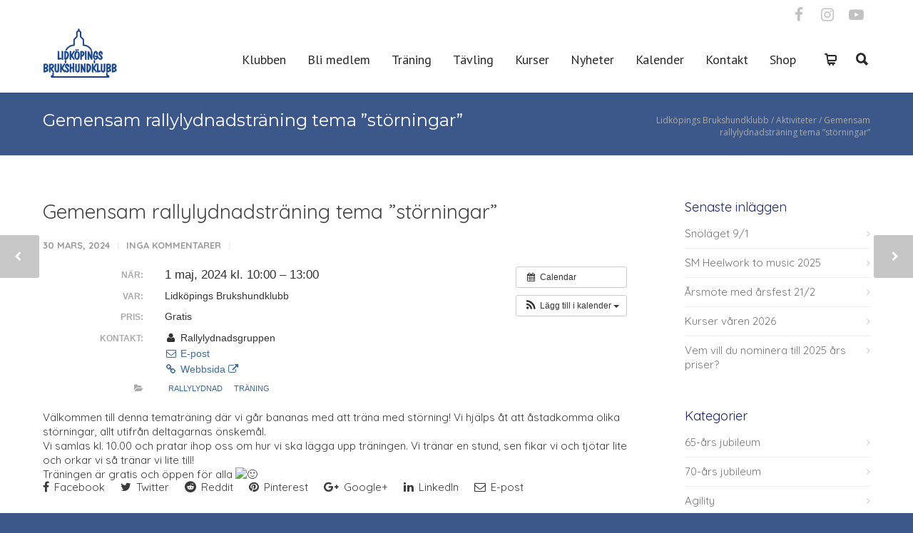

--- FILE ---
content_type: text/html; charset=UTF-8
request_url: https://lidkopingbk.se/aktivitet/gemensam-rallylydnadstraning-tema-storningar/
body_size: 19616
content:
<!doctype html>
<html lang="sv-SE">
<head>
<meta http-equiv="Content-Type" content="text/html; charset=UTF-8" />
<!-- Mobile Specific Metas & Favicons -->
<meta name="viewport" content="width=device-width, initial-scale=1, maximum-scale=1, user-scalable=0"><link rel="shortcut icon" href="https://lidkopingbk.se/wp-content/uploads/2017/06/Logga-e1498161082514.png"><!-- WordPress Stuff -->
<title>Gemensam rallylydnadsträning tema &#8221;störningar&#8221; &#8211; Lidköpings Brukshundklubb</title>
<meta name='robots' content='max-image-preview:large' />
<link rel='dns-prefetch' href='//fonts.googleapis.com' />
<link rel='dns-prefetch' href='//s.w.org' />
<link rel="alternate" type="application/rss+xml" title="Lidköpings Brukshundklubb &raquo; Webbflöde" href="https://lidkopingbk.se/feed/" />
<link rel="alternate" type="application/rss+xml" title="Lidköpings Brukshundklubb &raquo; kommentarsflöde" href="https://lidkopingbk.se/comments/feed/" />
<link rel="alternate" type="application/rss+xml" title="Lidköpings Brukshundklubb &raquo; Gemensam rallylydnadsträning tema &#8221;störningar&#8221; kommentarsflöde" href="https://lidkopingbk.se/aktivitet/gemensam-rallylydnadstraning-tema-storningar/feed/" />
<script type="text/javascript">
window._wpemojiSettings = {"baseUrl":"https:\/\/s.w.org\/images\/core\/emoji\/14.0.0\/72x72\/","ext":".png","svgUrl":"https:\/\/s.w.org\/images\/core\/emoji\/14.0.0\/svg\/","svgExt":".svg","source":{"concatemoji":"https:\/\/lidkopingbk.se\/wp-includes\/js\/wp-emoji-release.min.js?ver=6.0.11"}};
/*! This file is auto-generated */
!function(e,a,t){var n,r,o,i=a.createElement("canvas"),p=i.getContext&&i.getContext("2d");function s(e,t){var a=String.fromCharCode,e=(p.clearRect(0,0,i.width,i.height),p.fillText(a.apply(this,e),0,0),i.toDataURL());return p.clearRect(0,0,i.width,i.height),p.fillText(a.apply(this,t),0,0),e===i.toDataURL()}function c(e){var t=a.createElement("script");t.src=e,t.defer=t.type="text/javascript",a.getElementsByTagName("head")[0].appendChild(t)}for(o=Array("flag","emoji"),t.supports={everything:!0,everythingExceptFlag:!0},r=0;r<o.length;r++)t.supports[o[r]]=function(e){if(!p||!p.fillText)return!1;switch(p.textBaseline="top",p.font="600 32px Arial",e){case"flag":return s([127987,65039,8205,9895,65039],[127987,65039,8203,9895,65039])?!1:!s([55356,56826,55356,56819],[55356,56826,8203,55356,56819])&&!s([55356,57332,56128,56423,56128,56418,56128,56421,56128,56430,56128,56423,56128,56447],[55356,57332,8203,56128,56423,8203,56128,56418,8203,56128,56421,8203,56128,56430,8203,56128,56423,8203,56128,56447]);case"emoji":return!s([129777,127995,8205,129778,127999],[129777,127995,8203,129778,127999])}return!1}(o[r]),t.supports.everything=t.supports.everything&&t.supports[o[r]],"flag"!==o[r]&&(t.supports.everythingExceptFlag=t.supports.everythingExceptFlag&&t.supports[o[r]]);t.supports.everythingExceptFlag=t.supports.everythingExceptFlag&&!t.supports.flag,t.DOMReady=!1,t.readyCallback=function(){t.DOMReady=!0},t.supports.everything||(n=function(){t.readyCallback()},a.addEventListener?(a.addEventListener("DOMContentLoaded",n,!1),e.addEventListener("load",n,!1)):(e.attachEvent("onload",n),a.attachEvent("onreadystatechange",function(){"complete"===a.readyState&&t.readyCallback()})),(e=t.source||{}).concatemoji?c(e.concatemoji):e.wpemoji&&e.twemoji&&(c(e.twemoji),c(e.wpemoji)))}(window,document,window._wpemojiSettings);
</script>
<style type="text/css">
img.wp-smiley,
img.emoji {
	display: inline !important;
	border: none !important;
	box-shadow: none !important;
	height: 1em !important;
	width: 1em !important;
	margin: 0 0.07em !important;
	vertical-align: -0.1em !important;
	background: none !important;
	padding: 0 !important;
}
</style>
	<link rel='stylesheet' id='ai1ec_style-css'  href='//lidkopingbk.se/wp-content/plugins/all-in-one-event-calendar/public/themes-ai1ec/vortex/css/ai1ec_parsed_css.css?ver=3.0.0' type='text/css' media='all' />
<link rel='stylesheet' id='wp-block-library-css'  href='https://lidkopingbk.se/wp-includes/css/dist/block-library/style.min.css?ver=6.0.11' type='text/css' media='all' />
<link rel='stylesheet' id='wc-blocks-vendors-style-css'  href='https://lidkopingbk.se/wp-content/plugins/woocommerce/packages/woocommerce-blocks/build/wc-blocks-vendors-style.css?ver=8.5.1' type='text/css' media='all' />
<link rel='stylesheet' id='wc-blocks-style-css'  href='https://lidkopingbk.se/wp-content/plugins/woocommerce/packages/woocommerce-blocks/build/wc-blocks-style.css?ver=8.5.1' type='text/css' media='all' />
<style id='global-styles-inline-css' type='text/css'>
body{--wp--preset--color--black: #000000;--wp--preset--color--cyan-bluish-gray: #abb8c3;--wp--preset--color--white: #ffffff;--wp--preset--color--pale-pink: #f78da7;--wp--preset--color--vivid-red: #cf2e2e;--wp--preset--color--luminous-vivid-orange: #ff6900;--wp--preset--color--luminous-vivid-amber: #fcb900;--wp--preset--color--light-green-cyan: #7bdcb5;--wp--preset--color--vivid-green-cyan: #00d084;--wp--preset--color--pale-cyan-blue: #8ed1fc;--wp--preset--color--vivid-cyan-blue: #0693e3;--wp--preset--color--vivid-purple: #9b51e0;--wp--preset--gradient--vivid-cyan-blue-to-vivid-purple: linear-gradient(135deg,rgba(6,147,227,1) 0%,rgb(155,81,224) 100%);--wp--preset--gradient--light-green-cyan-to-vivid-green-cyan: linear-gradient(135deg,rgb(122,220,180) 0%,rgb(0,208,130) 100%);--wp--preset--gradient--luminous-vivid-amber-to-luminous-vivid-orange: linear-gradient(135deg,rgba(252,185,0,1) 0%,rgba(255,105,0,1) 100%);--wp--preset--gradient--luminous-vivid-orange-to-vivid-red: linear-gradient(135deg,rgba(255,105,0,1) 0%,rgb(207,46,46) 100%);--wp--preset--gradient--very-light-gray-to-cyan-bluish-gray: linear-gradient(135deg,rgb(238,238,238) 0%,rgb(169,184,195) 100%);--wp--preset--gradient--cool-to-warm-spectrum: linear-gradient(135deg,rgb(74,234,220) 0%,rgb(151,120,209) 20%,rgb(207,42,186) 40%,rgb(238,44,130) 60%,rgb(251,105,98) 80%,rgb(254,248,76) 100%);--wp--preset--gradient--blush-light-purple: linear-gradient(135deg,rgb(255,206,236) 0%,rgb(152,150,240) 100%);--wp--preset--gradient--blush-bordeaux: linear-gradient(135deg,rgb(254,205,165) 0%,rgb(254,45,45) 50%,rgb(107,0,62) 100%);--wp--preset--gradient--luminous-dusk: linear-gradient(135deg,rgb(255,203,112) 0%,rgb(199,81,192) 50%,rgb(65,88,208) 100%);--wp--preset--gradient--pale-ocean: linear-gradient(135deg,rgb(255,245,203) 0%,rgb(182,227,212) 50%,rgb(51,167,181) 100%);--wp--preset--gradient--electric-grass: linear-gradient(135deg,rgb(202,248,128) 0%,rgb(113,206,126) 100%);--wp--preset--gradient--midnight: linear-gradient(135deg,rgb(2,3,129) 0%,rgb(40,116,252) 100%);--wp--preset--duotone--dark-grayscale: url('#wp-duotone-dark-grayscale');--wp--preset--duotone--grayscale: url('#wp-duotone-grayscale');--wp--preset--duotone--purple-yellow: url('#wp-duotone-purple-yellow');--wp--preset--duotone--blue-red: url('#wp-duotone-blue-red');--wp--preset--duotone--midnight: url('#wp-duotone-midnight');--wp--preset--duotone--magenta-yellow: url('#wp-duotone-magenta-yellow');--wp--preset--duotone--purple-green: url('#wp-duotone-purple-green');--wp--preset--duotone--blue-orange: url('#wp-duotone-blue-orange');--wp--preset--font-size--small: 13px;--wp--preset--font-size--medium: 20px;--wp--preset--font-size--large: 36px;--wp--preset--font-size--x-large: 42px;}.has-black-color{color: var(--wp--preset--color--black) !important;}.has-cyan-bluish-gray-color{color: var(--wp--preset--color--cyan-bluish-gray) !important;}.has-white-color{color: var(--wp--preset--color--white) !important;}.has-pale-pink-color{color: var(--wp--preset--color--pale-pink) !important;}.has-vivid-red-color{color: var(--wp--preset--color--vivid-red) !important;}.has-luminous-vivid-orange-color{color: var(--wp--preset--color--luminous-vivid-orange) !important;}.has-luminous-vivid-amber-color{color: var(--wp--preset--color--luminous-vivid-amber) !important;}.has-light-green-cyan-color{color: var(--wp--preset--color--light-green-cyan) !important;}.has-vivid-green-cyan-color{color: var(--wp--preset--color--vivid-green-cyan) !important;}.has-pale-cyan-blue-color{color: var(--wp--preset--color--pale-cyan-blue) !important;}.has-vivid-cyan-blue-color{color: var(--wp--preset--color--vivid-cyan-blue) !important;}.has-vivid-purple-color{color: var(--wp--preset--color--vivid-purple) !important;}.has-black-background-color{background-color: var(--wp--preset--color--black) !important;}.has-cyan-bluish-gray-background-color{background-color: var(--wp--preset--color--cyan-bluish-gray) !important;}.has-white-background-color{background-color: var(--wp--preset--color--white) !important;}.has-pale-pink-background-color{background-color: var(--wp--preset--color--pale-pink) !important;}.has-vivid-red-background-color{background-color: var(--wp--preset--color--vivid-red) !important;}.has-luminous-vivid-orange-background-color{background-color: var(--wp--preset--color--luminous-vivid-orange) !important;}.has-luminous-vivid-amber-background-color{background-color: var(--wp--preset--color--luminous-vivid-amber) !important;}.has-light-green-cyan-background-color{background-color: var(--wp--preset--color--light-green-cyan) !important;}.has-vivid-green-cyan-background-color{background-color: var(--wp--preset--color--vivid-green-cyan) !important;}.has-pale-cyan-blue-background-color{background-color: var(--wp--preset--color--pale-cyan-blue) !important;}.has-vivid-cyan-blue-background-color{background-color: var(--wp--preset--color--vivid-cyan-blue) !important;}.has-vivid-purple-background-color{background-color: var(--wp--preset--color--vivid-purple) !important;}.has-black-border-color{border-color: var(--wp--preset--color--black) !important;}.has-cyan-bluish-gray-border-color{border-color: var(--wp--preset--color--cyan-bluish-gray) !important;}.has-white-border-color{border-color: var(--wp--preset--color--white) !important;}.has-pale-pink-border-color{border-color: var(--wp--preset--color--pale-pink) !important;}.has-vivid-red-border-color{border-color: var(--wp--preset--color--vivid-red) !important;}.has-luminous-vivid-orange-border-color{border-color: var(--wp--preset--color--luminous-vivid-orange) !important;}.has-luminous-vivid-amber-border-color{border-color: var(--wp--preset--color--luminous-vivid-amber) !important;}.has-light-green-cyan-border-color{border-color: var(--wp--preset--color--light-green-cyan) !important;}.has-vivid-green-cyan-border-color{border-color: var(--wp--preset--color--vivid-green-cyan) !important;}.has-pale-cyan-blue-border-color{border-color: var(--wp--preset--color--pale-cyan-blue) !important;}.has-vivid-cyan-blue-border-color{border-color: var(--wp--preset--color--vivid-cyan-blue) !important;}.has-vivid-purple-border-color{border-color: var(--wp--preset--color--vivid-purple) !important;}.has-vivid-cyan-blue-to-vivid-purple-gradient-background{background: var(--wp--preset--gradient--vivid-cyan-blue-to-vivid-purple) !important;}.has-light-green-cyan-to-vivid-green-cyan-gradient-background{background: var(--wp--preset--gradient--light-green-cyan-to-vivid-green-cyan) !important;}.has-luminous-vivid-amber-to-luminous-vivid-orange-gradient-background{background: var(--wp--preset--gradient--luminous-vivid-amber-to-luminous-vivid-orange) !important;}.has-luminous-vivid-orange-to-vivid-red-gradient-background{background: var(--wp--preset--gradient--luminous-vivid-orange-to-vivid-red) !important;}.has-very-light-gray-to-cyan-bluish-gray-gradient-background{background: var(--wp--preset--gradient--very-light-gray-to-cyan-bluish-gray) !important;}.has-cool-to-warm-spectrum-gradient-background{background: var(--wp--preset--gradient--cool-to-warm-spectrum) !important;}.has-blush-light-purple-gradient-background{background: var(--wp--preset--gradient--blush-light-purple) !important;}.has-blush-bordeaux-gradient-background{background: var(--wp--preset--gradient--blush-bordeaux) !important;}.has-luminous-dusk-gradient-background{background: var(--wp--preset--gradient--luminous-dusk) !important;}.has-pale-ocean-gradient-background{background: var(--wp--preset--gradient--pale-ocean) !important;}.has-electric-grass-gradient-background{background: var(--wp--preset--gradient--electric-grass) !important;}.has-midnight-gradient-background{background: var(--wp--preset--gradient--midnight) !important;}.has-small-font-size{font-size: var(--wp--preset--font-size--small) !important;}.has-medium-font-size{font-size: var(--wp--preset--font-size--medium) !important;}.has-large-font-size{font-size: var(--wp--preset--font-size--large) !important;}.has-x-large-font-size{font-size: var(--wp--preset--font-size--x-large) !important;}
</style>
<style id='woocommerce-inline-inline-css' type='text/css'>
.woocommerce form .form-row .required { visibility: visible; }
</style>
<link rel='stylesheet' id='stylesheet-css'  href='https://lidkopingbk.se/wp-content/themes/unicon-child/style.css?ver=1' type='text/css' media='all' />
<link rel='stylesheet' id='js_composer_front-css'  href='https://lidkopingbk.se/wp-content/plugins/js_composer/assets/css/js_composer.min.css?ver=6.9.0' type='text/css' media='all' />
<link rel='stylesheet' id='shortcodes-css'  href='https://lidkopingbk.se/wp-content/themes/unicon/framework/css/shortcodes.css?ver=6.0.11' type='text/css' media='all' />
<link rel='stylesheet' id='woocommerce-css'  href='https://lidkopingbk.se/wp-content/themes/unicon/framework/css/woocommerce.css?ver=6.0.11' type='text/css' media='all' />
<link rel='stylesheet' id='responsive-css'  href='https://lidkopingbk.se/wp-content/themes/unicon/framework/css/responsive.css?ver=6.0.11' type='text/css' media='all' />
<link rel='stylesheet' id='redux-google-fonts-minti_data-css'  href='https://fonts.googleapis.com/css?family=PT+Sans%3A400%7CQuicksand%3A300%2C400%2C500%2C600%2C700%7CMontserrat%7COpen+Sans&#038;subset=latin&#038;ver=1702415883' type='text/css' media='all' />
<script type='text/javascript' src='https://lidkopingbk.se/?ai1ec_render_js=event.js&#038;is_backend=false&#038;ver=3.0.0' id='ai1ec_requirejs-js'></script>
<script type='text/javascript' src='https://lidkopingbk.se/wp-includes/js/jquery/jquery.min.js?ver=3.6.0' id='jquery-core-js'></script>
<script type='text/javascript' src='https://lidkopingbk.se/wp-includes/js/jquery/jquery-migrate.min.js?ver=3.3.2' id='jquery-migrate-js'></script>
<script type='text/javascript' src='https://lidkopingbk.se/wp-content/plugins/woocommerce/assets/js/jquery-blockui/jquery.blockUI.min.js?ver=2.7.0-wc.7.0.0' id='jquery-blockui-js'></script>
<script type='text/javascript' id='wc-add-to-cart-js-extra'>
/* <![CDATA[ */
var wc_add_to_cart_params = {"ajax_url":"\/wp-admin\/admin-ajax.php","wc_ajax_url":"\/?wc-ajax=%%endpoint%%","i18n_view_cart":"Visa varukorg","cart_url":"https:\/\/lidkopingbk.se\/varukorg\/","is_cart":"","cart_redirect_after_add":"no"};
/* ]]> */
</script>
<script type='text/javascript' src='https://lidkopingbk.se/wp-content/plugins/woocommerce/assets/js/frontend/add-to-cart.min.js?ver=7.0.0' id='wc-add-to-cart-js'></script>
<script type='text/javascript' src='https://lidkopingbk.se/wp-content/plugins/js_composer/assets/js/vendors/woocommerce-add-to-cart.js?ver=6.9.0' id='vc_woocommerce-add-to-cart-js-js'></script>
<link rel="https://api.w.org/" href="https://lidkopingbk.se/wp-json/" /><link rel="EditURI" type="application/rsd+xml" title="RSD" href="https://lidkopingbk.se/xmlrpc.php?rsd" />
<link rel="wlwmanifest" type="application/wlwmanifest+xml" href="https://lidkopingbk.se/wp-includes/wlwmanifest.xml" /> 
<meta name="generator" content="WordPress 6.0.11" />
<meta name="generator" content="WooCommerce 7.0.0" />
<link rel="canonical" href="https://lidkopingbk.se/aktivitet/gemensam-rallylydnadstraning-tema-storningar/" />
<link rel='shortlink' href='https://lidkopingbk.se/?p=16968' />
<link rel="alternate" type="application/json+oembed" href="https://lidkopingbk.se/wp-json/oembed/1.0/embed?url=https%3A%2F%2Flidkopingbk.se%2Faktivitet%2Fgemensam-rallylydnadstraning-tema-storningar%2F" />
<link rel="alternate" type="text/xml+oembed" href="https://lidkopingbk.se/wp-json/oembed/1.0/embed?url=https%3A%2F%2Flidkopingbk.se%2Faktivitet%2Fgemensam-rallylydnadstraning-tema-storningar%2F&#038;format=xml" />
<meta property="og:url" content="https://lidkopingbk.se/aktivitet/gemensam-rallylydnadstraning-tema-storningar/" />
<meta property="og:title" content="Gemensam rallylydnadsträning tema &quot;störningar&quot; (2024-05-01)" />
<meta property="og:type" content="article" />
<meta property="og:description" content="Välkommen till denna tematräning där vi går bananas med att träna med störning! Vi hjälps åt att åstadkomma olika störningar, allt utifrån deltagarnas önskemål.  Vi samlas kl. 10.00 och pratar ihop oss om hur vi ska lägga upp träningen. Vi tränar en stund, sen fikar vi och tjötar " />
<meta property="og:image" content="https://static.xx.fbcdn.net/images/emoji.php/v9/ta5/1.5/16/1f642.png" />
<meta name="twitter:card" content="summary" />
<meta name="twitter:title" content="Gemensam rallylydnadsträning tema &quot;störningar&quot; (2024-05-01)" />
<meta name="twitter:description" content="Välkommen till denna tematräning där vi går bananas med att träna med störning! Vi hjälps åt att åstadkomma olika störningar, allt utifrån deltagarnas önskemål.  Vi samlas kl. 10.00 och pratar ihop oss om hur vi ska lägga upp träningen. Vi tränar en stund, sen fikar vi och tjötar " />
<meta name="twitter:image" content="https://static.xx.fbcdn.net/images/emoji.php/v9/ta5/1.5/16/1f642.png" />
<meta property="og:title" content="Gemensam rallylydnadsträning tema &#8221;störningar&#8221;" /><meta property="og:locale" content="sv_SE" /><meta property="og:type" content="article" /><meta property="og:url" content="https://lidkopingbk.se/aktivitet/gemensam-rallylydnadstraning-tema-storningar/" /><meta property="og:site_name" content="Lidköpings Brukshundklubb" /><meta property="og:description" content="Calendar Lägg till i kalender Lägg till i Timely-kalender Lägg till i Google Kalender Lägg till i Outlook Lägg till i Apple Kalender Lägg till i annan kalender Export to XML När: 1 maj, 2024 kl. 10:00 – 13:00 2024-05-01T10:00:00+02:00 2024-05-01T13:00:00+02:00 Var: Lidköpings Brukshundklubb Pris: Gratis Kontakt: Rallylydnadsgruppen E-post Webbsida Rallylydnad Träning Välkommen till denna tematräning där vi går bananas med att träna med störning! Vi hjälps åt att åstadkomma olika störningar, allt utifrån deltagarnas önskemål. Vi samlas kl. 10.00 och pratar ihop oss om hur vi ska lägga upp träningen. Vi tränar en stund, sen fikar vi och tjötar lite och orkar vi så tränar vi lite till! Träningen är gratis och öppen för alla " /><style type="text/css">
body{font:400 15px Quicksand,Arial,Helvetica,sans-serif;color:#3a3a3a;line-height:20px;}.wrapall,.boxed-layout{background-color:#ffffff;}body.page-template-page-blank-php{background:#ffffff !important;}h1,.title-h1{font:400 28px Quicksand,Arial,Helvetica,sans-serif;color:#444444;}h2{font:400 24px Quicksand,Arial,Helvetica,sans-serif;color:#444444;}h3{font:400 20px Quicksand,Arial,Helvetica,sans-serif;color:#444444;}h4{font:400 16px Quicksand,Arial,Helvetica,sans-serif;color:#444444;}h5{font:400 16px Quicksand,Arial,Helvetica,sans-serif;color:#444444;}h6{font:400 16px Quicksand,Arial,Helvetica,sans-serif;color:#444444;}.title{font-family:'Quicksand',Arial,Helvetica,sans-serif;}h1 a,h2 a,h3 a,h4 a,h5 a,h6 a{font-weight:inherit;color:inherit;}h1 a:hover,h2 a:hover,h3 a:hover,h4 a:hover,h5 a:hover,h6 a:hover,a:hover h1,a:hover h2,a:hover h3,a:hover h4,a:hover h5,a:hover h6{color:#0272f2;}a{color:#003899;}a:hover{color:#0272f2;}input[type='text'],input[type='password'],input[type='email'],input[type='tel'],input[type='date'],input[type='number'],textarea,select{font-family:Quicksand,Arial,Helvetica,sans-serif;font-size:15px;}#sidebar .widget h3{font:400 18px Quicksand,Arial,Helvetica,sans-serif;color:#17266d;}.container .twelve.alt.sidebar-right,.container .twelve.alt.sidebar-left,#sidebar.sidebar-right #sidebar-widgets,#sidebar.sidebar-left #sidebar-widgets{border-color:transparent;}#topbar{background:#ffffff;color:#777777;}#topbar a{color:#999999;}#topbar a:hover{color:#333333;}@media only screen and (max-width:767px){#topbar .topbar-col1{background:#ffffff;}} #navigation > ul > li > a{font:400 18px PT Sans,Arial,Helvetica,sans-serif;color:#2b2b2b;}#navigation > ul > li:hover > a,#navigation > ul > li > a:hover{color:#231f9e;}#navigation li.current-menu-item > a:hover,#navigation li.current-page-ancestor > a:hover,#navigation li.current-menu-ancestor > a:hover,#navigation li.current-menu-parent > a:hover,#navigation li.current_page_ancestor > a:hover,#navigation > ul > li.sfHover > a{color:#231f9e;}#navigation li.current-menu-item > a,#navigation li.current-page-ancestor > a,#navigation li.current-menu-ancestor > a,#navigation li.current-menu-parent > a,#navigation li.current_page_ancestor > a{color:#231f9e;}#navigation ul li:hover{border-color:#231f9e;}#navigation li.current-menu-item,#navigation li.current-page-ancestor,#navigation li.current-menu-ancestor,#navigation li.current-menu-parent,#navigation li.current_page_ancestor{border-color:#231f9e;}#navigation .sub-menu{background:#17266d;}#navigation .sub-menu li a{font:400 14px PT Sans,Arial,Helvetica,sans-serif;color:#ffffff;}#navigation .sub-menu li a:hover{color:#ffffff;}#navigation .sub-menu li.current_page_item > a,#navigation .sub-menu li.current_page_item > a:hover,#navigation .sub-menu li.current-menu-item > a,#navigation .sub-menu li.current-menu-item > a:hover,#navigation .sub-menu li.current-page-ancestor > a,#navigation .sub-menu li.current-page-ancestor > a:hover,#navigation .sub-menu li.current-menu-ancestor > a,#navigation .sub-menu li.current-menu-ancestor > a:hover,#navigation .sub-menu li.current-menu-parent > a,#navigation .sub-menu li.current-menu-parent > a:hover,#navigation .sub-menu li.current_page_ancestor > a,#navigation .sub-menu li.current_page_ancestor > a:hover{color:#ffffff;}#navigation .sub-menu li a,#navigation .sub-menu ul li a{border-color:#ffffff;}#navigation > ul > li.megamenu > ul.sub-menu{background:#17266d;border-color:#231f9e;}#navigation > ul > li.megamenu > ul > li{border-right-color:#ffffff !important;}#navigation > ul > li.megamenu ul li a{color:#ffffff;}#navigation > ul > li.megamenu > ul > li > a{color:#ffffff;}#navigation > ul > li.megamenu > ul ul li a:hover,#header #navigation > ul > li.megamenu > ul ul li.current-menu-item a{color:#ffffff !important;background-color:#ffffff !important;} #search-btn,#shopping-btn,#close-search-btn{color:#2b2b2b;}#search-btn:hover,#shopping-btn:hover,#close-search-btn:hover{color:#182ea0;}#slogan{font:400 20px Open Sans,Arial,Helvetica,sans-serif;color:#777777;margin-top:26px;} #mobile-navigation{background:#17266d;}#mobile-navigation ul li a{font:400 14px PT Sans,Arial,Helvetica,sans-serif;color:#ffffff;border-bottom-color:#ffffff !important;}#mobile-navigation ul li a:hover,#mobile-navigation ul li a:hover [class^='fa-'],#mobile-navigation li.open > a,#mobile-navigation ul li.current-menu-item > a,#mobile-navigation ul li.current-menu-ancestor > a{color:#ffffff;}body #mobile-navigation li.open > a [class^='fa-']{color:#ffffff;}#mobile-navigation form,#mobile-navigation form input{background:#ffffff;color:#ffffff;}#mobile-navigation form:before{color:#ffffff;}#mobile-header{background:#ffffff;height:90px;}#mobile-navigation-btn,#mobile-cart-btn,#mobile-shopping-btn{color:#2b2b2b;line-height:90px;}#mobile-navigation-btn:hover,#mobile-cart-btn:hover,#mobile-shopping-btn:hover{color:#182ea0;}#mobile-header .logo{margin-top:0;} #header.header-v1{height:90px;background:#ffffff;}.header-v1 .logo{margin-top:0;}.header-v1 #navigation > ul > li{height:90px;padding-top:32px;}.header-v1 #navigation .sub-menu{top:90px;}.header-v1 .header-icons-divider{line-height:90px;background:#ffffff;}#header.header-v1 .widget_shopping_cart{top:90px;}.header-v1 #search-btn,.header-v1 #close-search-btn,.header-v1 #shopping-btn{line-height:90px;}.header-v1 #search-top,.header-v1 #search-top input{height:90px;}.header-v1 #search-top input{color:#2b2b2b;font-family:Quicksand,Arial,Helvetica,sans-serif;} #header.header-v3{background:#ffffff;}.header-v3 .navigation-wrap{background:#ffffff;border-top:1px solid #ffffff;}.header-v3 .logo{margin-top:30px;margin-bottom:30px;} #header.header-v4{background:#ffffff;}.header-v4 .navigation-wrap{background:#ffffff;border-top:1px solid #ffffff;}.header-v4 .logo{margin-top:30px;margin-bottom:30px;} #transparentimage{padding:90px 0 0 0;}.header-is-transparent #mobile-navigation{top:90px;} .stuck{background:#ffffff;} .titlebar h1,.title-h1{font:24px Montserrat,Arial,Helvetica,sans-serif;color:#ffffff;}#fulltitle{background:#3c5789;border-bottom:1px solid #efefef;}#breadcrumbs{margin-top:6px;}#breadcrumbs,#breadcrumbs a{font:12px Open Sans,Arial,Helvetica,sans-serif;color:#aaaaaa;}#breadcrumbs a:hover{color:#666666;}#fullimagecenter h1,#transparentimage h1,#fullimagecenter .title-h1,#transparentimage .title-h1{font:42px Montserrat,Arial,Helvetica,sans-serif;color:#ffffff;text-transform:uppercase;letter-spacing:1px;text-align:center;} #footer .widget h3{font:16px Quicksand,Arial,Helvetica,sans-serif;color:#ffffff;}#footer{color:#ffffff;border-top:4px none #3c5789;}#footer{background-color:#3c5789;}#footer a,#footer .widget ul li:after{color:#ccc5c5;}#footer a:hover,#footer .widget ul li:hover:after{color:#ffffff;}#footer .widget ul li{border-bottom-color:#ffffff;} #copyright{background:#3c5789;color:#ffffff;}#copyright a{color:#b2b2b2;}#copyright a:hover{color:#ffffff;} .highlight{color:#2b2b2b !important;}::selection{background:#2b2b2b;}::-moz-selection{background:#2b2b2b;}#shopping-btn span{background:#2b2b2b;}.blog-page .post h1 a:hover,.blog-page .post h2 a:hover{color:#2b2b2b;}.entry-image .entry-overlay{background:#2b2b2b;}.entry-quote a:hover{background:#2b2b2b;}.entry-link a:hover{background:#2b2b2b;}.blog-single .entry-tags a:hover{color:#2b2b2b;}.sharebox ul li a:hover{color:#2b2b2b;}.commentlist li.bypostauthor .comment-text{border-color:#2b2b2b;}#pagination .current a{background:#2b2b2b;}#filters ul li a:hover{color:#2b2b2b;}#filters ul li a.active{color:#2b2b2b;}#back-to-top a:hover{background-color:#2b2b2b;}#sidebar .widget ul li a:hover{color:#2b2b2b;}#sidebar .widget ul li:hover:after{color:#2b2b2b;}.widget_tag_cloud a:hover,.widget_product_tag_cloud a:hover{background:#2b2b2b;border-color:#2b2b2b;}.widget_portfolio .portfolio-widget-item .portfolio-overlay{background:#2b2b2b;}#sidebar .widget_nav_menu ul li a:hover{color:#2b2b2b;}#footer .widget_tag_cloud a:hover,#footer .widget_product_tag_cloud a:hover{background:#2b2b2b;border-color:#2b2b2b;} .box.style-2{border-top-color:#2b2b2b;}.box.style-4{border-color:#2b2b2b;}.box.style-6{background:#2b2b2b;}a.button,input[type=submit],button,.minti_button{background:#2b2b2b;border-color:#2b2b2b;}a.button.color-2{color:#2b2b2b;border-color:#2b2b2b;}a.button.color-3{background:#2b2b2b;border-color:#2b2b2b;}a.button.color-9{color:#2b2b2b;}a.button.color-6:hover{background:#2b2b2b;border-color:#2b2b2b;}a.button.color-7:hover{background:#2b2b2b;border-color:#2b2b2b;}.counter-number{color:#2b2b2b;}.divider-title.align-center:after,.divider-title.align-left:after{background-color:#2b2b2b}.divider5{border-bottom-color:#2b2b2b;}.dropcap.dropcap-circle{background-color:#2b2b2b;}.dropcap.dropcap-box{background-color:#2b2b2b;}.dropcap.dropcap-color{color:#2b2b2b;}.toggle .toggle-title.active,.color-light .toggle .toggle-title.active{background:#2b2b2b;border-color:#2b2b2b;}.iconbox-style-1.icon-color-accent i.boxicon,.iconbox-style-2.icon-color-accent i.boxicon,.iconbox-style-3.icon-color-accent i.boxicon,.iconbox-style-8.icon-color-accent i.boxicon,.iconbox-style-9.icon-color-accent i.boxicon{color:#2b2b2b!important;}.iconbox-style-4.icon-color-accent i.boxicon,.iconbox-style-5.icon-color-accent i.boxicon,.iconbox-style-6.icon-color-accent i.boxicon,.iconbox-style-7.icon-color-accent i.boxicon,.flip .icon-color-accent.card .back{background:#2b2b2b;}.latest-blog .blog-item .blog-overlay{background:#2b2b2b;}.latest-blog .blog-item .blog-pic i{color:#2b2b2b;}.latest-blog .blog-item h4 a:hover{color:#2b2b2b;}.progressbar .progress-percentage{background:#2b2b2b;}.wpb_widgetised_column .widget ul li a:hover{color:#2b2b2b;}.wpb_widgetised_column .widget ul li:hover:after{color:#2b2b2b;}.wpb_accordion .wpb_accordion_wrapper .ui-state-active .ui-icon{background-color:#2b2b2b;}.wpb_accordion .wpb_accordion_wrapper .ui-state-active.wpb_accordion_header a{color:#2b2b2b;}.wpb_accordion .wpb_accordion_wrapper .wpb_accordion_header a:hover,.wpb_accordion .wpb_accordion_wrapper .wpb_accordion_header a:hover .ui-state-default .ui-icon{color:#2b2b2b;}.wpb_accordion .wpb_accordion_wrapper .wpb_accordion_header:hover .ui-icon{background-color:#2b2b2b!important;}.wpb_content_element.wpb_tabs .wpb_tabs_nav li.ui-tabs-active{border-bottom-color:#2b2b2b;}.portfolio-item h4 a:hover{color:#2b2b2b;}.portfolio-filters ul li a:hover{color:#2b2b2b;}.portfolio-filters ul li a.active{color:#2b2b2b;}.portfolio-overlay-icon .portfolio-overlay{background:#2b2b2b;}.portfolio-overlay-icon i{color:#2b2b2b;}.portfolio-overlay-effect .portfolio-overlay{background:#2b2b2b;}.portfolio-overlay-name .portfolio-overlay{background:#2b2b2b;}.portfolio-detail-attributes ul li a:hover{color:#2b2b2b;}a.catimage:hover .catimage-text{background:#2b2b2b;} .products li h3{font:400 15px Quicksand,Arial,Helvetica,sans-serif;color:#3a3a3a;}.woocommerce .button.checkout-button{background:#2b2b2b;border-color:#2b2b2b;}.woocommerce .products .onsale{background:#2b2b2b;}.product .onsale{background:#2b2b2b;}button.single_add_to_cart_button:hover{background:#2b2b2b;}.woocommerce-tabs > ul > li.active a{color:#2b2b2b;border-bottom-color:#2b2b2b;}p.stars a:hover{background:#2b2b2b;}p.stars a.active,p.stars a.active:after{background:#2b2b2b;}.product_list_widget a{color:#2b2b2b;}.woocommerce .widget_layered_nav li.chosen a{color:#2b2b2b!important;}.woocommerce .widget_product_categories > ul > li.current-cat > a{color:#2b2b2b!important;}.woocommerce .widget_product_categories > ul > li.current-cat:after{color:#2b2b2b!important;}.woocommerce-message{background:#2b2b2b;}.bbp-topics-front ul.super-sticky .bbp-topic-title:before,.bbp-topics ul.super-sticky .bbp-topic-title:before,.bbp-topics ul.sticky .bbp-topic-title:before,.bbp-forum-content ul.sticky .bbp-topic-title:before{color:#2b2b2b!important;}#subscription-toggle a:hover{background:#2b2b2b;}.bbp-pagination-links span.current{background:#2b2b2b;}div.wpcf7-mail-sent-ok,div.wpcf7-mail-sent-ng,div.wpcf7-spam-blocked,div.wpcf7-validation-errors{background:#2b2b2b;}.wpcf7-not-valid{border-color:#2b2b2b !important;}.products .button.add_to_cart_button{color:#2b2b2b!important;}.minti_list.color-accent li:before{color:#2b2b2b!important;}.blogslider_text .post-categories li a{background-color:#2b2b2b;}.minti_zooming_slider .flex-control-nav li .minti_zooming_slider_ghost{background-color:#2b2b2b;}.minti_carousel.pagination_numbers .owl-dots .owl-dot.active{background-color:#2b2b2b;}.wpb_content_element.wpb_tour .wpb_tabs_nav li.ui-tabs-active,.color-light .wpb_content_element.wpb_tour .wpb_tabs_nav li.ui-tabs-active{background-color:#2b2b2b;}.masonry_icon i{color:#2b2b2b;}.woocommerce-MyAccount-navigation-link.is-active a{color:#003899;} .font-special,.button,.counter-title,h6,.wpb_accordion .wpb_accordion_wrapper .wpb_accordion_header a,.pricing-plan .pricing-plan-head h3,a.catimage,.divider-title,button,input[type='submit'],input[type='reset'],input[type='button'],.vc_pie_chart h4,.page-404 h3,.minti_masonrygrid_item h4{font-family:'Quicksand',Arial,Helvetica,sans-serif;}.ui-helper-reset{line-height:20px;} @media only screen and (max-width:767px){#topbar{display:none !important;}}@media only screen and (max-width:959px){#header,.sticky-wrapper{display:none;}#mobile-header{display:inherit}}
</style>	<noscript><style>.woocommerce-product-gallery{ opacity: 1 !important; }</style></noscript>
	<meta name="generator" content="Powered by WPBakery Page Builder - drag and drop page builder for WordPress."/>
<meta name="generator" content="Powered by Slider Revolution 6.5.25 - responsive, Mobile-Friendly Slider Plugin for WordPress with comfortable drag and drop interface." />
<link rel="icon" href="https://lidkopingbk.se/wp-content/uploads/2017/06/logo-e1519246049635.png" sizes="32x32" />
<link rel="icon" href="https://lidkopingbk.se/wp-content/uploads/2017/06/logo-e1519246049635.png" sizes="192x192" />
<link rel="apple-touch-icon" href="https://lidkopingbk.se/wp-content/uploads/2017/06/logo-e1519246049635.png" />
<meta name="msapplication-TileImage" content="https://lidkopingbk.se/wp-content/uploads/2017/06/logo-e1519246049635.png" />
<script>function setREVStartSize(e){
			//window.requestAnimationFrame(function() {
				window.RSIW = window.RSIW===undefined ? window.innerWidth : window.RSIW;
				window.RSIH = window.RSIH===undefined ? window.innerHeight : window.RSIH;
				try {
					var pw = document.getElementById(e.c).parentNode.offsetWidth,
						newh;
					pw = pw===0 || isNaN(pw) || (e.l=="fullwidth" || e.layout=="fullwidth") ? window.RSIW : pw;
					e.tabw = e.tabw===undefined ? 0 : parseInt(e.tabw);
					e.thumbw = e.thumbw===undefined ? 0 : parseInt(e.thumbw);
					e.tabh = e.tabh===undefined ? 0 : parseInt(e.tabh);
					e.thumbh = e.thumbh===undefined ? 0 : parseInt(e.thumbh);
					e.tabhide = e.tabhide===undefined ? 0 : parseInt(e.tabhide);
					e.thumbhide = e.thumbhide===undefined ? 0 : parseInt(e.thumbhide);
					e.mh = e.mh===undefined || e.mh=="" || e.mh==="auto" ? 0 : parseInt(e.mh,0);
					if(e.layout==="fullscreen" || e.l==="fullscreen")
						newh = Math.max(e.mh,window.RSIH);
					else{
						e.gw = Array.isArray(e.gw) ? e.gw : [e.gw];
						for (var i in e.rl) if (e.gw[i]===undefined || e.gw[i]===0) e.gw[i] = e.gw[i-1];
						e.gh = e.el===undefined || e.el==="" || (Array.isArray(e.el) && e.el.length==0)? e.gh : e.el;
						e.gh = Array.isArray(e.gh) ? e.gh : [e.gh];
						for (var i in e.rl) if (e.gh[i]===undefined || e.gh[i]===0) e.gh[i] = e.gh[i-1];
											
						var nl = new Array(e.rl.length),
							ix = 0,
							sl;
						e.tabw = e.tabhide>=pw ? 0 : e.tabw;
						e.thumbw = e.thumbhide>=pw ? 0 : e.thumbw;
						e.tabh = e.tabhide>=pw ? 0 : e.tabh;
						e.thumbh = e.thumbhide>=pw ? 0 : e.thumbh;
						for (var i in e.rl) nl[i] = e.rl[i]<window.RSIW ? 0 : e.rl[i];
						sl = nl[0];
						for (var i in nl) if (sl>nl[i] && nl[i]>0) { sl = nl[i]; ix=i;}
						var m = pw>(e.gw[ix]+e.tabw+e.thumbw) ? 1 : (pw-(e.tabw+e.thumbw)) / (e.gw[ix]);
						newh =  (e.gh[ix] * m) + (e.tabh + e.thumbh);
					}
					var el = document.getElementById(e.c);
					if (el!==null && el) el.style.height = newh+"px";
					el = document.getElementById(e.c+"_wrapper");
					if (el!==null && el) {
						el.style.height = newh+"px";
						el.style.display = "block";
					}
				} catch(e){
					console.log("Failure at Presize of Slider:" + e)
				}
			//});
		  };</script>
		<style type="text/css" id="wp-custom-css">
			#cn-accept-cookie {
background-color:#013d7c;
}		</style>
		<noscript><style> .wpb_animate_when_almost_visible { opacity: 1; }</style></noscript></head>

<body class="ai1ec_event-template-default single single-ai1ec_event postid-16968 smooth-scroll theme-unicon woocommerce-no-js wpb-js-composer js-comp-ver-6.9.0 vc_responsive" itemscope itemtype="https://schema.org/WebPage">
	<svg xmlns="http://www.w3.org/2000/svg" viewBox="0 0 0 0" width="0" height="0" focusable="false" role="none" style="visibility: hidden; position: absolute; left: -9999px; overflow: hidden;" ><defs><filter id="wp-duotone-dark-grayscale"><feColorMatrix color-interpolation-filters="sRGB" type="matrix" values=" .299 .587 .114 0 0 .299 .587 .114 0 0 .299 .587 .114 0 0 .299 .587 .114 0 0 " /><feComponentTransfer color-interpolation-filters="sRGB" ><feFuncR type="table" tableValues="0 0.49803921568627" /><feFuncG type="table" tableValues="0 0.49803921568627" /><feFuncB type="table" tableValues="0 0.49803921568627" /><feFuncA type="table" tableValues="1 1" /></feComponentTransfer><feComposite in2="SourceGraphic" operator="in" /></filter></defs></svg><svg xmlns="http://www.w3.org/2000/svg" viewBox="0 0 0 0" width="0" height="0" focusable="false" role="none" style="visibility: hidden; position: absolute; left: -9999px; overflow: hidden;" ><defs><filter id="wp-duotone-grayscale"><feColorMatrix color-interpolation-filters="sRGB" type="matrix" values=" .299 .587 .114 0 0 .299 .587 .114 0 0 .299 .587 .114 0 0 .299 .587 .114 0 0 " /><feComponentTransfer color-interpolation-filters="sRGB" ><feFuncR type="table" tableValues="0 1" /><feFuncG type="table" tableValues="0 1" /><feFuncB type="table" tableValues="0 1" /><feFuncA type="table" tableValues="1 1" /></feComponentTransfer><feComposite in2="SourceGraphic" operator="in" /></filter></defs></svg><svg xmlns="http://www.w3.org/2000/svg" viewBox="0 0 0 0" width="0" height="0" focusable="false" role="none" style="visibility: hidden; position: absolute; left: -9999px; overflow: hidden;" ><defs><filter id="wp-duotone-purple-yellow"><feColorMatrix color-interpolation-filters="sRGB" type="matrix" values=" .299 .587 .114 0 0 .299 .587 .114 0 0 .299 .587 .114 0 0 .299 .587 .114 0 0 " /><feComponentTransfer color-interpolation-filters="sRGB" ><feFuncR type="table" tableValues="0.54901960784314 0.98823529411765" /><feFuncG type="table" tableValues="0 1" /><feFuncB type="table" tableValues="0.71764705882353 0.25490196078431" /><feFuncA type="table" tableValues="1 1" /></feComponentTransfer><feComposite in2="SourceGraphic" operator="in" /></filter></defs></svg><svg xmlns="http://www.w3.org/2000/svg" viewBox="0 0 0 0" width="0" height="0" focusable="false" role="none" style="visibility: hidden; position: absolute; left: -9999px; overflow: hidden;" ><defs><filter id="wp-duotone-blue-red"><feColorMatrix color-interpolation-filters="sRGB" type="matrix" values=" .299 .587 .114 0 0 .299 .587 .114 0 0 .299 .587 .114 0 0 .299 .587 .114 0 0 " /><feComponentTransfer color-interpolation-filters="sRGB" ><feFuncR type="table" tableValues="0 1" /><feFuncG type="table" tableValues="0 0.27843137254902" /><feFuncB type="table" tableValues="0.5921568627451 0.27843137254902" /><feFuncA type="table" tableValues="1 1" /></feComponentTransfer><feComposite in2="SourceGraphic" operator="in" /></filter></defs></svg><svg xmlns="http://www.w3.org/2000/svg" viewBox="0 0 0 0" width="0" height="0" focusable="false" role="none" style="visibility: hidden; position: absolute; left: -9999px; overflow: hidden;" ><defs><filter id="wp-duotone-midnight"><feColorMatrix color-interpolation-filters="sRGB" type="matrix" values=" .299 .587 .114 0 0 .299 .587 .114 0 0 .299 .587 .114 0 0 .299 .587 .114 0 0 " /><feComponentTransfer color-interpolation-filters="sRGB" ><feFuncR type="table" tableValues="0 0" /><feFuncG type="table" tableValues="0 0.64705882352941" /><feFuncB type="table" tableValues="0 1" /><feFuncA type="table" tableValues="1 1" /></feComponentTransfer><feComposite in2="SourceGraphic" operator="in" /></filter></defs></svg><svg xmlns="http://www.w3.org/2000/svg" viewBox="0 0 0 0" width="0" height="0" focusable="false" role="none" style="visibility: hidden; position: absolute; left: -9999px; overflow: hidden;" ><defs><filter id="wp-duotone-magenta-yellow"><feColorMatrix color-interpolation-filters="sRGB" type="matrix" values=" .299 .587 .114 0 0 .299 .587 .114 0 0 .299 .587 .114 0 0 .299 .587 .114 0 0 " /><feComponentTransfer color-interpolation-filters="sRGB" ><feFuncR type="table" tableValues="0.78039215686275 1" /><feFuncG type="table" tableValues="0 0.94901960784314" /><feFuncB type="table" tableValues="0.35294117647059 0.47058823529412" /><feFuncA type="table" tableValues="1 1" /></feComponentTransfer><feComposite in2="SourceGraphic" operator="in" /></filter></defs></svg><svg xmlns="http://www.w3.org/2000/svg" viewBox="0 0 0 0" width="0" height="0" focusable="false" role="none" style="visibility: hidden; position: absolute; left: -9999px; overflow: hidden;" ><defs><filter id="wp-duotone-purple-green"><feColorMatrix color-interpolation-filters="sRGB" type="matrix" values=" .299 .587 .114 0 0 .299 .587 .114 0 0 .299 .587 .114 0 0 .299 .587 .114 0 0 " /><feComponentTransfer color-interpolation-filters="sRGB" ><feFuncR type="table" tableValues="0.65098039215686 0.40392156862745" /><feFuncG type="table" tableValues="0 1" /><feFuncB type="table" tableValues="0.44705882352941 0.4" /><feFuncA type="table" tableValues="1 1" /></feComponentTransfer><feComposite in2="SourceGraphic" operator="in" /></filter></defs></svg><svg xmlns="http://www.w3.org/2000/svg" viewBox="0 0 0 0" width="0" height="0" focusable="false" role="none" style="visibility: hidden; position: absolute; left: -9999px; overflow: hidden;" ><defs><filter id="wp-duotone-blue-orange"><feColorMatrix color-interpolation-filters="sRGB" type="matrix" values=" .299 .587 .114 0 0 .299 .587 .114 0 0 .299 .587 .114 0 0 .299 .587 .114 0 0 " /><feComponentTransfer color-interpolation-filters="sRGB" ><feFuncR type="table" tableValues="0.098039215686275 1" /><feFuncG type="table" tableValues="0 0.66274509803922" /><feFuncB type="table" tableValues="0.84705882352941 0.41960784313725" /><feFuncA type="table" tableValues="1 1" /></feComponentTransfer><feComposite in2="SourceGraphic" operator="in" /></filter></defs></svg>	<div class="site-wrapper wrapall">

	<div id="topbar" class="header-v2 clearfix">
	<div class="container">

		<div class="sixteen columns">

			<div class="topbar-col1">
							</div>

			<div class="topbar-col2">
									
<div class="social-icons clearfix">
	<ul>
							<li><a href="https://www.facebook.com/groups/268637474781/" target="_blank" title="Facebook"><i class="fa fa-facebook"></i></a></li>
															<li><a href="https://www.instagram.com/lidkopingsbrukshundklubb/" target="_blank" title="Instagram"><i class="fa fa-instagram"></i></a></li>
																																	<li><a href="https://www.youtube.com/channel/UCFvcHB3rZ93H14GusGfwNrA" target="_blank" title="YouTube"><i class="fa fa-youtube-play"></i></a></li>
							</ul>
</div>							</div>
			
		</div>
		
	</div>
</div>

<header id="header" class="header header-v1 clearfix">
		
	<div class="container">
	
		<div id="logo-navigation" class="sixteen columns">
			
			<div id="logo" class="logo">
									<a href="https://lidkopingbk.se/"><img src="https://lidkopingbk.se/wp-content/uploads/2018/02/logo@1x.png" alt="Lidköpings Brukshundklubb" class="logo_standard" /></a>
										<a href="https://lidkopingbk.se/"><img src="https://lidkopingbk.se/wp-content/uploads/2018/02/logo@2x.png" width="104" height="70" alt="Lidköpings Brukshundklubb" class="logo_retina" /></a>												</div>

			<div id="navigation" class="clearfix">			
				<div class="header-icons">
									<div class="header-icons-divider"></div>
													<a href="#" id="search-btn"><i class="icon-minti-search"></i></a>
								
																			<span class="cart-popup">
					<a href="https://lidkopingbk.se/varukorg/" id="shopping-btn" class="cart-contents"><i class="icon-minti-cart"></i></a>
					</span>
													</div>	

				<ul id="nav" class="menu"><li id="menu-item-312" class="menu-item menu-item-type-post_type menu-item-object-page menu-item-has-children menu-item-312"><a href="https://lidkopingbk.se/klubben/">Klubben</a>
<ul class="sub-menu">
	<li id="menu-item-652" class="menu-item menu-item-type-post_type menu-item-object-page menu-item-has-children menu-item-652"><a href="https://lidkopingbk.se/klubben/styrelse-grupper/">Styrelse &#038; grupper</a>
	<ul class="sub-menu">
		<li id="menu-item-728" class="menu-item menu-item-type-post_type menu-item-object-page menu-item-728"><a href="https://lidkopingbk.se/klubben/styrelse-grupper/agilitygruppen/">Agilitygruppen</a></li>
		<li id="menu-item-830" class="menu-item menu-item-type-post_type menu-item-object-page menu-item-830"><a href="https://lidkopingbk.se/klubben/styrelse-grupper/aktivitetsgruppen/">Aktivitetsgruppen</a></li>
		<li id="menu-item-788" class="menu-item menu-item-type-post_type menu-item-object-page menu-item-788"><a href="https://lidkopingbk.se/klubben/styrelse-grupper/tavlingsgruppen-lydnadbruks/">Bruks- och lydnadsgruppen</a></li>
		<li id="menu-item-829" class="menu-item menu-item-type-post_type menu-item-object-page menu-item-829"><a href="https://lidkopingbk.se/klubben/styrelse-grupper/koksgruppen/">Köksgruppen</a></li>
		<li id="menu-item-794" class="menu-item menu-item-type-post_type menu-item-object-page menu-item-794"><a href="https://lidkopingbk.se/klubben/styrelse-grupper/rallylydnadsgruppen/">Rallylydnadsgruppen</a></li>
		<li id="menu-item-831" class="menu-item menu-item-type-post_type menu-item-object-page menu-item-831"><a href="https://lidkopingbk.se/klubben/styrelse-grupper/ipo-r-gruppen/">SAR gruppen</a></li>
		<li id="menu-item-8313" class="menu-item menu-item-type-post_type menu-item-object-page menu-item-8313"><a href="https://lidkopingbk.se/klubben/styrelse-grupper/specialsokgruppen/">Specialsökgruppen</a></li>
		<li id="menu-item-828" class="menu-item menu-item-type-post_type menu-item-object-page menu-item-828"><a href="https://lidkopingbk.se/klubben/styrelse-grupper/stuggruppen/">Stuggruppen</a></li>
		<li id="menu-item-832" class="menu-item menu-item-type-post_type menu-item-object-page menu-item-832"><a href="https://lidkopingbk.se/klubben/styrelse-grupper/ungdomsgruppen/">Ungdomsgruppen</a></li>
		<li id="menu-item-798" class="menu-item menu-item-type-post_type menu-item-object-page menu-item-has-children menu-item-798"><a href="https://lidkopingbk.se/klubben/styrelse-grupper/utbildningsgruppen/">Utbildningsgruppen</a>
		<ul class="sub-menu">
			<li id="menu-item-4219" class="menu-item menu-item-type-post_type menu-item-object-page menu-item-4219"><a href="https://lidkopingbk.se/last/">För dig som instruktör – låst sida</a></li>
		</ul>
</li>
	</ul>
</li>
	<li id="menu-item-1841" class="menu-item menu-item-type-post_type menu-item-object-page menu-item-1841"><a href="https://lidkopingbk.se/klubben/inomhusladanspecialsokladan/">Inomhusladan &#038; Specialsökladan</a></li>
	<li id="menu-item-845" class="menu-item menu-item-type-post_type menu-item-object-page menu-item-845"><a href="https://lidkopingbk.se/klubben/trivselregler/">Trivselregler</a></li>
	<li id="menu-item-724" class="menu-item menu-item-type-post_type menu-item-object-page menu-item-724"><a href="https://lidkopingbk.se/klubben/dokument/">Dokument</a></li>
	<li id="menu-item-851" class="menu-item menu-item-type-post_type menu-item-object-page menu-item-851"><a href="https://lidkopingbk.se/klubben/historik/">Historik</a></li>
</ul>
</li>
<li id="menu-item-126" class="menu-item menu-item-type-post_type menu-item-object-page menu-item-has-children menu-item-126"><a href="https://lidkopingbk.se/bli-medlem/">Bli medlem</a>
<ul class="sub-menu">
	<li id="menu-item-14064" class="menu-item menu-item-type-post_type menu-item-object-post menu-item-14064"><a href="https://lidkopingbk.se/2023/02/valkommen-till-lidkopings-brukshundklubb/">Välkommen till Lidköpings Brukshundklubb!</a></li>
	<li id="menu-item-11289" class="menu-item menu-item-type-post_type menu-item-object-post menu-item-11289"><a href="https://lidkopingbk.se/2022/02/traningsledarbevis-under-hundforbudstiden-1-3-20-8/">Träningsledarbevis under hundförbudstiden 1/3-20/8</a></li>
	<li id="menu-item-701" class="menu-item menu-item-type-post_type menu-item-object-page menu-item-701"><a href="https://lidkopingbk.se/klubben/klubbshopen/">Jyckeboshopen</a></li>
	<li id="menu-item-950" class="menu-item menu-item-type-post_type menu-item-object-page menu-item-950"><a href="https://lidkopingbk.se/klubben/medlemsrabatter/">Medlemsrabatter</a></li>
	<li id="menu-item-5021" class="menu-item menu-item-type-post_type menu-item-object-page menu-item-5021"><a href="https://lidkopingbk.se/klubben/bonussystem/">Bonussystem</a></li>
	<li id="menu-item-5843" class="menu-item menu-item-type-post_type menu-item-object-page menu-item-privacy-policy menu-item-5843"><a href="https://lidkopingbk.se/gdpr/">GDPR</a></li>
</ul>
</li>
<li id="menu-item-24" class="menu-item menu-item-type-post_type menu-item-object-page menu-item-has-children menu-item-24"><a href="https://lidkopingbk.se/traning/">Träning</a>
<ul class="sub-menu">
	<li id="menu-item-13970" class="menu-item menu-item-type-post_type menu-item-object-page menu-item-13970"><a href="https://lidkopingbk.se/traning/ungdomstraning/">Ungdomsträning</a></li>
	<li id="menu-item-2813" class="menu-item menu-item-type-post_type menu-item-object-page menu-item-2813"><a href="https://lidkopingbk.se/traning/bruks-for-alla/">Bruks för alla!</a></li>
</ul>
</li>
<li id="menu-item-23" class="menu-item menu-item-type-post_type menu-item-object-page menu-item-has-children menu-item-23"><a href="https://lidkopingbk.se/tavling/">Tävling</a>
<ul class="sub-menu">
	<li id="menu-item-651" class="menu-item menu-item-type-post_type menu-item-object-page menu-item-has-children menu-item-651"><a href="https://lidkopingbk.se/klubben/vara-ekipage/">Våra ekipage</a>
	<ul class="sub-menu">
		<li id="menu-item-837" class="menu-item menu-item-type-post_type menu-item-object-page menu-item-837"><a href="https://lidkopingbk.se/klubben/vara-ekipage/ekipage-a-e/">Ekipage A-E</a></li>
		<li id="menu-item-836" class="menu-item menu-item-type-post_type menu-item-object-page menu-item-836"><a href="https://lidkopingbk.se/klubben/vara-ekipage/ekipage-f-j/">Ekipage F-J</a></li>
		<li id="menu-item-835" class="menu-item menu-item-type-post_type menu-item-object-page menu-item-835"><a href="https://lidkopingbk.se/klubben/vara-ekipage/ekipage-k-p/">Ekipage K-P</a></li>
		<li id="menu-item-834" class="menu-item menu-item-type-post_type menu-item-object-page menu-item-834"><a href="https://lidkopingbk.se/klubben/vara-ekipage/ekipage-q-u/">Ekipage Q-U</a></li>
		<li id="menu-item-833" class="menu-item menu-item-type-post_type menu-item-object-page menu-item-833"><a href="https://lidkopingbk.se/klubben/vara-ekipage/ekipage-v-o/">Ekipage V-Ö</a></li>
	</ul>
</li>
	<li id="menu-item-719" class="menu-item menu-item-type-post_type menu-item-object-page menu-item-has-children menu-item-719"><a href="https://lidkopingbk.se/klubben/klubbmasterskap/">Klubbmästerskap</a>
	<ul class="sub-menu">
		<li id="menu-item-1528" class="menu-item menu-item-type-post_type menu-item-object-page menu-item-1528"><a href="https://lidkopingbk.se/klubben/klubbmasterskap/km-vinnare/">KM vinnare</a></li>
	</ul>
</li>
	<li id="menu-item-650" class="menu-item menu-item-type-post_type menu-item-object-page menu-item-has-children menu-item-650"><a href="https://lidkopingbk.se/klubben/vandringspriser/">Vandringspriser</a>
	<ul class="sub-menu">
		<li id="menu-item-1521" class="menu-item menu-item-type-post_type menu-item-object-page menu-item-1521"><a href="https://lidkopingbk.se/klubben/vandringspriser/vandringspristagare/">Vandringspristagare</a></li>
	</ul>
</li>
	<li id="menu-item-15930" class="menu-item menu-item-type-post_type menu-item-object-page menu-item-has-children menu-item-15930"><a href="https://lidkopingbk.se/polishund-sm/">Polishund-SM 2024</a>
	<ul class="sub-menu">
		<li id="menu-item-18136" class="menu-item menu-item-type-post_type menu-item-object-post menu-item-18136"><a href="https://lidkopingbk.se/2024/08/resultat/">Resultat</a></li>
		<li id="menu-item-18160" class="menu-item menu-item-type-post_type menu-item-object-post menu-item-18160"><a href="https://lidkopingbk.se/2024/09/tack-for-en-grym-helg/">TACK för en grym helg!</a></li>
	</ul>
</li>
</ul>
</li>
<li id="menu-item-22" class="menu-item menu-item-type-post_type menu-item-object-page menu-item-22"><a href="https://lidkopingbk.se/kurser/">Kurser</a></li>
<li id="menu-item-284" class="menu-item menu-item-type-post_type menu-item-object-page current_page_parent menu-item-has-children menu-item-284"><a href="https://lidkopingbk.se/nyheter/">Nyheter</a>
<ul class="sub-menu">
	<li id="menu-item-20780" class="menu-item menu-item-type-post_type menu-item-object-post menu-item-20780"><a href="https://lidkopingbk.se/2025/12/kurser-varen-2026/">Kurser våren 2026</a></li>
	<li id="menu-item-20781" class="menu-item menu-item-type-post_type menu-item-object-post menu-item-20781"><a href="https://lidkopingbk.se/2025/12/vem-vill-du-nominera-till-2025-ars-priser/">Vem vill du nominera till 2025 års priser?</a></li>
	<li id="menu-item-20010" class="menu-item menu-item-type-post_type menu-item-object-post menu-item-20010"><a href="https://lidkopingbk.se/2025/07/traning-pa-lidkopings-brukshundklubb/">Träning på Lidköpings Brukshundklubb!</a></li>
	<li id="menu-item-20706" class="menu-item menu-item-type-post_type menu-item-object-post menu-item-20706"><a href="https://lidkopingbk.se/2025/11/skyddstraning-pa-lidkopings-bk/">Skyddsträning på Lidköpings BK</a></li>
	<li id="menu-item-20656" class="menu-item menu-item-type-post_type menu-item-object-post menu-item-20656"><a href="https://lidkopingbk.se/2025/11/oppentraning-agility-inomhus-25-26/">Öppenträning agility inomhus 25/26</a></li>
	<li id="menu-item-20649" class="menu-item menu-item-type-post_type menu-item-object-post menu-item-20649"><a href="https://lidkopingbk.se/2025/11/inomhustraning-rallylydnad-ht25-vt26/">Inomhusträning rallylydnad ht25-vt26</a></li>
	<li id="menu-item-20525" class="menu-item menu-item-type-post_type menu-item-object-post menu-item-20525"><a href="https://lidkopingbk.se/2025/09/specialsokstraning-25-26/">Specialsöksträning 25/26</a></li>
	<li id="menu-item-20794" class="menu-item menu-item-type-post_type menu-item-object-post menu-item-20794"><a href="https://lidkopingbk.se/2025/12/arsmote-med-arsfest-21-2/">Årsmöte med årsfest 21/2</a></li>
	<li id="menu-item-20782" class="menu-item menu-item-type-post_type menu-item-object-post menu-item-20782"><a href="https://lidkopingbk.se/2025/12/maria-brandel-till-lidkoping-27-2-1-3/">Maria Brandel till Lidköping 27/2-1/3</a></li>
	<li id="menu-item-20717" class="menu-item menu-item-type-post_type menu-item-object-post menu-item-20717"><a href="https://lidkopingbk.se/2025/11/brukslydnadslager-29-31-maj-med-carina-leander/">Brukslydnadsläger 29-31 maj med Carina Leander</a></li>
</ul>
</li>
<li id="menu-item-4543" class="menu-item menu-item-type-post_type menu-item-object-page menu-item-4543"><a href="https://lidkopingbk.se/kalender/">Kalender</a></li>
<li id="menu-item-311" class="menu-item menu-item-type-post_type menu-item-object-page menu-item-311"><a href="https://lidkopingbk.se/kontakta-oss/">Kontakt</a></li>
<li id="menu-item-7994" class="menu-item menu-item-type-post_type menu-item-object-page menu-item-has-children menu-item-7994"><a href="https://lidkopingbk.se/shop/">Shop</a>
<ul class="sub-menu">
	<li id="menu-item-8003" class="menu-item menu-item-type-post_type menu-item-object-page menu-item-8003"><a href="https://lidkopingbk.se/varukorg/">Varukorg</a></li>
	<li id="menu-item-8002" class="menu-item menu-item-type-post_type menu-item-object-page menu-item-8002"><a href="https://lidkopingbk.se/kassan/">Kassa</a></li>
</ul>
</li>
</ul>			</div>
			
		</div>
		
				<div id="search-top" class="sixteen columns clearfix">
			<form action="https://lidkopingbk.se" method="GET">
	      		<input type="text" name="s" value="" placeholder="För att söka börja skriv…" autocomplete="off" />
			</form>
			<a href="#" id="close-search-btn"><i class="icon-minti-close"></i></a>
		</div>
		
							
		

	</div>	
	
</header>

<div id="mobile-header" class="mobile-header-v1">
	<div class="container">
		<div class="sixteen columns">
			<div id="mobile-logo" class="logo">
									<a href="https://lidkopingbk.se/"><img src="https://lidkopingbk.se/wp-content/uploads/2018/02/logo@1x.png" alt="Lidköpings Brukshundklubb" class="logo_standard" /></a>
					<a href="https://lidkopingbk.se/"><img src="https://lidkopingbk.se/wp-content/uploads/2018/02/logo@2x.png" width="104" height="70" alt="Lidköpings Brukshundklubb" class="logo_retina" /></a>							</div>
			<a href="#" id="mobile-navigation-btn"><i class="fa fa-bars"></i></a>
																	<a href="https://lidkopingbk.se/varukorg/" id="mobile-shopping-btn" ><i class="icon-minti-cart"></i></a>
									</div>
	</div>
</div>

<div id="mobile-navigation">
	<div class="container">
		<div class="sixteen columns">
			<div class="menu-huvudmeny-container"><ul id="mobile-nav" class="menu"><li class="menu-item menu-item-type-post_type menu-item-object-page menu-item-has-children menu-item-312"><a href="https://lidkopingbk.se/klubben/">Klubben</a>
<ul class="sub-menu">
	<li class="menu-item menu-item-type-post_type menu-item-object-page menu-item-has-children menu-item-652"><a href="https://lidkopingbk.se/klubben/styrelse-grupper/">Styrelse &#038; grupper</a>
	<ul class="sub-menu">
		<li class="menu-item menu-item-type-post_type menu-item-object-page menu-item-728"><a href="https://lidkopingbk.se/klubben/styrelse-grupper/agilitygruppen/">Agilitygruppen</a></li>
		<li class="menu-item menu-item-type-post_type menu-item-object-page menu-item-830"><a href="https://lidkopingbk.se/klubben/styrelse-grupper/aktivitetsgruppen/">Aktivitetsgruppen</a></li>
		<li class="menu-item menu-item-type-post_type menu-item-object-page menu-item-788"><a href="https://lidkopingbk.se/klubben/styrelse-grupper/tavlingsgruppen-lydnadbruks/">Bruks- och lydnadsgruppen</a></li>
		<li class="menu-item menu-item-type-post_type menu-item-object-page menu-item-829"><a href="https://lidkopingbk.se/klubben/styrelse-grupper/koksgruppen/">Köksgruppen</a></li>
		<li class="menu-item menu-item-type-post_type menu-item-object-page menu-item-794"><a href="https://lidkopingbk.se/klubben/styrelse-grupper/rallylydnadsgruppen/">Rallylydnadsgruppen</a></li>
		<li class="menu-item menu-item-type-post_type menu-item-object-page menu-item-831"><a href="https://lidkopingbk.se/klubben/styrelse-grupper/ipo-r-gruppen/">SAR gruppen</a></li>
		<li class="menu-item menu-item-type-post_type menu-item-object-page menu-item-8313"><a href="https://lidkopingbk.se/klubben/styrelse-grupper/specialsokgruppen/">Specialsökgruppen</a></li>
		<li class="menu-item menu-item-type-post_type menu-item-object-page menu-item-828"><a href="https://lidkopingbk.se/klubben/styrelse-grupper/stuggruppen/">Stuggruppen</a></li>
		<li class="menu-item menu-item-type-post_type menu-item-object-page menu-item-832"><a href="https://lidkopingbk.se/klubben/styrelse-grupper/ungdomsgruppen/">Ungdomsgruppen</a></li>
		<li class="menu-item menu-item-type-post_type menu-item-object-page menu-item-has-children menu-item-798"><a href="https://lidkopingbk.se/klubben/styrelse-grupper/utbildningsgruppen/">Utbildningsgruppen</a>
		<ul class="sub-menu">
			<li class="menu-item menu-item-type-post_type menu-item-object-page menu-item-4219"><a href="https://lidkopingbk.se/last/">För dig som instruktör – låst sida</a></li>
		</ul>
</li>
	</ul>
</li>
	<li class="menu-item menu-item-type-post_type menu-item-object-page menu-item-1841"><a href="https://lidkopingbk.se/klubben/inomhusladanspecialsokladan/">Inomhusladan &#038; Specialsökladan</a></li>
	<li class="menu-item menu-item-type-post_type menu-item-object-page menu-item-845"><a href="https://lidkopingbk.se/klubben/trivselregler/">Trivselregler</a></li>
	<li class="menu-item menu-item-type-post_type menu-item-object-page menu-item-724"><a href="https://lidkopingbk.se/klubben/dokument/">Dokument</a></li>
	<li class="menu-item menu-item-type-post_type menu-item-object-page menu-item-851"><a href="https://lidkopingbk.se/klubben/historik/">Historik</a></li>
</ul>
</li>
<li class="menu-item menu-item-type-post_type menu-item-object-page menu-item-has-children menu-item-126"><a href="https://lidkopingbk.se/bli-medlem/">Bli medlem</a>
<ul class="sub-menu">
	<li class="menu-item menu-item-type-post_type menu-item-object-post menu-item-14064"><a href="https://lidkopingbk.se/2023/02/valkommen-till-lidkopings-brukshundklubb/">Välkommen till Lidköpings Brukshundklubb!</a></li>
	<li class="menu-item menu-item-type-post_type menu-item-object-post menu-item-11289"><a href="https://lidkopingbk.se/2022/02/traningsledarbevis-under-hundforbudstiden-1-3-20-8/">Träningsledarbevis under hundförbudstiden 1/3-20/8</a></li>
	<li class="menu-item menu-item-type-post_type menu-item-object-page menu-item-701"><a href="https://lidkopingbk.se/klubben/klubbshopen/">Jyckeboshopen</a></li>
	<li class="menu-item menu-item-type-post_type menu-item-object-page menu-item-950"><a href="https://lidkopingbk.se/klubben/medlemsrabatter/">Medlemsrabatter</a></li>
	<li class="menu-item menu-item-type-post_type menu-item-object-page menu-item-5021"><a href="https://lidkopingbk.se/klubben/bonussystem/">Bonussystem</a></li>
	<li class="menu-item menu-item-type-post_type menu-item-object-page menu-item-privacy-policy menu-item-5843"><a href="https://lidkopingbk.se/gdpr/">GDPR</a></li>
</ul>
</li>
<li class="menu-item menu-item-type-post_type menu-item-object-page menu-item-has-children menu-item-24"><a href="https://lidkopingbk.se/traning/">Träning</a>
<ul class="sub-menu">
	<li class="menu-item menu-item-type-post_type menu-item-object-page menu-item-13970"><a href="https://lidkopingbk.se/traning/ungdomstraning/">Ungdomsträning</a></li>
	<li class="menu-item menu-item-type-post_type menu-item-object-page menu-item-2813"><a href="https://lidkopingbk.se/traning/bruks-for-alla/">Bruks för alla!</a></li>
</ul>
</li>
<li class="menu-item menu-item-type-post_type menu-item-object-page menu-item-has-children menu-item-23"><a href="https://lidkopingbk.se/tavling/">Tävling</a>
<ul class="sub-menu">
	<li class="menu-item menu-item-type-post_type menu-item-object-page menu-item-has-children menu-item-651"><a href="https://lidkopingbk.se/klubben/vara-ekipage/">Våra ekipage</a>
	<ul class="sub-menu">
		<li class="menu-item menu-item-type-post_type menu-item-object-page menu-item-837"><a href="https://lidkopingbk.se/klubben/vara-ekipage/ekipage-a-e/">Ekipage A-E</a></li>
		<li class="menu-item menu-item-type-post_type menu-item-object-page menu-item-836"><a href="https://lidkopingbk.se/klubben/vara-ekipage/ekipage-f-j/">Ekipage F-J</a></li>
		<li class="menu-item menu-item-type-post_type menu-item-object-page menu-item-835"><a href="https://lidkopingbk.se/klubben/vara-ekipage/ekipage-k-p/">Ekipage K-P</a></li>
		<li class="menu-item menu-item-type-post_type menu-item-object-page menu-item-834"><a href="https://lidkopingbk.se/klubben/vara-ekipage/ekipage-q-u/">Ekipage Q-U</a></li>
		<li class="menu-item menu-item-type-post_type menu-item-object-page menu-item-833"><a href="https://lidkopingbk.se/klubben/vara-ekipage/ekipage-v-o/">Ekipage V-Ö</a></li>
	</ul>
</li>
	<li class="menu-item menu-item-type-post_type menu-item-object-page menu-item-has-children menu-item-719"><a href="https://lidkopingbk.se/klubben/klubbmasterskap/">Klubbmästerskap</a>
	<ul class="sub-menu">
		<li class="menu-item menu-item-type-post_type menu-item-object-page menu-item-1528"><a href="https://lidkopingbk.se/klubben/klubbmasterskap/km-vinnare/">KM vinnare</a></li>
	</ul>
</li>
	<li class="menu-item menu-item-type-post_type menu-item-object-page menu-item-has-children menu-item-650"><a href="https://lidkopingbk.se/klubben/vandringspriser/">Vandringspriser</a>
	<ul class="sub-menu">
		<li class="menu-item menu-item-type-post_type menu-item-object-page menu-item-1521"><a href="https://lidkopingbk.se/klubben/vandringspriser/vandringspristagare/">Vandringspristagare</a></li>
	</ul>
</li>
	<li class="menu-item menu-item-type-post_type menu-item-object-page menu-item-has-children menu-item-15930"><a href="https://lidkopingbk.se/polishund-sm/">Polishund-SM 2024</a>
	<ul class="sub-menu">
		<li class="menu-item menu-item-type-post_type menu-item-object-post menu-item-18136"><a href="https://lidkopingbk.se/2024/08/resultat/">Resultat</a></li>
		<li class="menu-item menu-item-type-post_type menu-item-object-post menu-item-18160"><a href="https://lidkopingbk.se/2024/09/tack-for-en-grym-helg/">TACK för en grym helg!</a></li>
	</ul>
</li>
</ul>
</li>
<li class="menu-item menu-item-type-post_type menu-item-object-page menu-item-22"><a href="https://lidkopingbk.se/kurser/">Kurser</a></li>
<li class="menu-item menu-item-type-post_type menu-item-object-page current_page_parent menu-item-has-children menu-item-284"><a href="https://lidkopingbk.se/nyheter/">Nyheter</a>
<ul class="sub-menu">
	<li class="menu-item menu-item-type-post_type menu-item-object-post menu-item-20780"><a href="https://lidkopingbk.se/2025/12/kurser-varen-2026/">Kurser våren 2026</a></li>
	<li class="menu-item menu-item-type-post_type menu-item-object-post menu-item-20781"><a href="https://lidkopingbk.se/2025/12/vem-vill-du-nominera-till-2025-ars-priser/">Vem vill du nominera till 2025 års priser?</a></li>
	<li class="menu-item menu-item-type-post_type menu-item-object-post menu-item-20010"><a href="https://lidkopingbk.se/2025/07/traning-pa-lidkopings-brukshundklubb/">Träning på Lidköpings Brukshundklubb!</a></li>
	<li class="menu-item menu-item-type-post_type menu-item-object-post menu-item-20706"><a href="https://lidkopingbk.se/2025/11/skyddstraning-pa-lidkopings-bk/">Skyddsträning på Lidköpings BK</a></li>
	<li class="menu-item menu-item-type-post_type menu-item-object-post menu-item-20656"><a href="https://lidkopingbk.se/2025/11/oppentraning-agility-inomhus-25-26/">Öppenträning agility inomhus 25/26</a></li>
	<li class="menu-item menu-item-type-post_type menu-item-object-post menu-item-20649"><a href="https://lidkopingbk.se/2025/11/inomhustraning-rallylydnad-ht25-vt26/">Inomhusträning rallylydnad ht25-vt26</a></li>
	<li class="menu-item menu-item-type-post_type menu-item-object-post menu-item-20525"><a href="https://lidkopingbk.se/2025/09/specialsokstraning-25-26/">Specialsöksträning 25/26</a></li>
	<li class="menu-item menu-item-type-post_type menu-item-object-post menu-item-20794"><a href="https://lidkopingbk.se/2025/12/arsmote-med-arsfest-21-2/">Årsmöte med årsfest 21/2</a></li>
	<li class="menu-item menu-item-type-post_type menu-item-object-post menu-item-20782"><a href="https://lidkopingbk.se/2025/12/maria-brandel-till-lidkoping-27-2-1-3/">Maria Brandel till Lidköping 27/2-1/3</a></li>
	<li class="menu-item menu-item-type-post_type menu-item-object-post menu-item-20717"><a href="https://lidkopingbk.se/2025/11/brukslydnadslager-29-31-maj-med-carina-leander/">Brukslydnadsläger 29-31 maj med Carina Leander</a></li>
</ul>
</li>
<li class="menu-item menu-item-type-post_type menu-item-object-page menu-item-4543"><a href="https://lidkopingbk.se/kalender/">Kalender</a></li>
<li class="menu-item menu-item-type-post_type menu-item-object-page menu-item-311"><a href="https://lidkopingbk.se/kontakta-oss/">Kontakt</a></li>
<li class="menu-item menu-item-type-post_type menu-item-object-page menu-item-has-children menu-item-7994"><a href="https://lidkopingbk.se/shop/">Shop</a>
<ul class="sub-menu">
	<li class="menu-item menu-item-type-post_type menu-item-object-page menu-item-8003"><a href="https://lidkopingbk.se/varukorg/">Varukorg</a></li>
	<li class="menu-item menu-item-type-post_type menu-item-object-page menu-item-8002"><a href="https://lidkopingbk.se/kassan/">Kassa</a></li>
</ul>
</li>
</ul></div>			
				
		</div>
	</div>
</div>

		
			
					<div id="fulltitle" class="titlebar">
				<div class="container">
					<div  id="title" class="ten columns">
						 <div class="title-h1">Gemensam rallylydnadsträning tema &#8221;störningar&#8221;</div> 					</div>
					<div id="breadcrumbs" class="six columns">
						<div id="crumbs" class="breadcrumbs" itemscope itemtype="http://schema.org/BreadcrumbList"><span itemprop="itemListElement" itemscope itemtype="http://schema.org/ListItem"><a class="breadcrumbs__link" href="https://lidkopingbk.se/" itemprop="item"><span itemprop="name">Lidköpings Brukshundklubb</span></a><meta itemprop="position" content="1" /></span><span class="breadcrumbs__separator"> / </span><span itemprop="itemListElement" itemscope itemtype="http://schema.org/ListItem"><a class="breadcrumbs__link" href="https://lidkopingbk.se/aktivitet/" itemprop="item"><span itemprop="name">Aktiviteter</span></a><meta itemprop="position" content="2" /></span><span class="breadcrumbs__separator"> / </span><span class="breadcrumbs__current">Gemensam rallylydnadsträning tema &#8221;störningar&#8221;</span></div><!-- .breadcrumbs -->					</div>
				</div>
			</div>
		


<div id="page-wrap" class="blog-page blog-single container">
	
	<div id="content" class="sidebar-right twelve alt columns">
	
					
			<div id="post-16968" class="post-wrap clearfix post-16968 ai1ec_event type-ai1ec_event status-publish hentry events_categories-rallylydnad events_categories-traning">
    
    <div class="post-time">
        <span class="month">mar</span>
        <span class="day">30</span>
    </div>

    <article>
        
                                    
        <div class="entry-wrap">

            <div class="entry-title">
                                    <h1><a href="https://lidkopingbk.se/aktivitet/gemensam-rallylydnadstraning-tema-storningar/" title="Permalink to Gemensam rallylydnadsträning tema &#8221;störningar&#8221;" rel="bookmark">Gemensam rallylydnadsträning tema &#8221;störningar&#8221;</a></h1>
                            </div>

                        <div class="entry-meta">
                <ul>
		
		<li class="meta-date">30 mars, 2024</li>
					<li class="meta-comment"><a href="https://lidkopingbk.se/aktivitet/gemensam-rallylydnadstraning-tema-storningar/#respond" class="comments-link" >Inga kommentarer</a></li>			<li class="meta-category"></li>
		</ul>
            </div>
            
            <div class="entry-content">
                                    <div class="timely ai1ec-single-event
	ai1ec-event-id-16968
	ai1ec-event-instance-id-8626
		">

<a id="ai1ec-event"></a>

<div class="ai1ec-actions">
	<div class="ai1ec-btn-group-vertical ai1ec-clearfix">
		<a class="ai1ec-calendar-link ai1ec-btn ai1ec-btn-default ai1ec-btn-sm
        ai1ec-tooltip-trigger "
    href="https://lidkopingbk.se/kalender/"
    
    data-placement="left"
    title="Visa alla aktiviteter">
    <i class="ai1ec-fa ai1ec-fa-calendar ai1ec-fa-fw"></i>
    <span class="ai1ec-hidden-xs">Calendar</span>
</a>
	</div>

	<div class="ai1ec-btn-group-vertical ai1ec-clearfix">
							<div class="ai1ec-subscribe-dropdown ai1ec-dropdown ai1ec-btn
	ai1ec-btn-default ai1ec-btn-sm">
	<span role="button" class="ai1ec-dropdown-toggle ai1ec-subscribe"
			data-toggle="ai1ec-dropdown">
		<i class="ai1ec-fa ai1ec-icon-rss ai1ec-fa-lg ai1ec-fa-fw"></i>
		<span class="ai1ec-hidden-xs">
							Lägg till i kalender
						<span class="ai1ec-caret"></span>
		</span>
	</span>
			<ul class="ai1ec-dropdown-menu ai1ec-pull-right" role="menu">
		<li>
			<a class="ai1ec-tooltip-trigger ai1ec-tooltip-auto" target="_blank"
				data-placement="left" title="Kopiera den här länken för din egen Timely-kalender eller klicka för att lägga till i ett annat kalenderprogram"
				href="http&#x3A;&#x2F;&#x2F;lidkopingbk.se&#x2F;&#x3F;plugin&#x3D;all-in-one-event-calendar&amp;controller&#x3D;ai1ec_exporter_controller&amp;action&#x3D;export_events&amp;ai1ec_post_ids&#x3D;16968">
				<i class="ai1ec-fa ai1ec-fa-lg ai1ec-fa-fw ai1ec-icon-timely"></i>
				Lägg till i Timely-kalender
			</a>
		</li>
		<li>
			<a class="ai1ec-tooltip-trigger ai1ec-tooltip-auto" target="_blank"
			  data-placement="left" title="Prenumerera på den här kalendern i Google Kalender"
			  href="https://www.google.com/calendar/render?cid=http&#x25;3A&#x25;2F&#x25;2Flidkopingbk.se&#x25;2F&#x25;3Fplugin&#x25;3Dall-in-one-event-calendar&#x25;26controller&#x25;3Dai1ec_exporter_controller&#x25;26action&#x25;3Dexport_events&#x25;26ai1ec_post_ids&#x25;3D16968&#x25;26no_html&#x25;3Dtrue&#x25;26&#x25;26">
				<i class="ai1ec-fa ai1ec-icon-google ai1ec-fa-lg ai1ec-fa-fw"></i>
				Lägg till i Google Kalender
			</a>
		</li>
		<li>
			<a class="ai1ec-tooltip-trigger ai1ec-tooltip-auto" target="_blank"
			  data-placement="left" title="Prenumerera på den här kalendern i MS Outlook "
			  href="webcal&#x3A;&#x2F;&#x2F;lidkopingbk.se&#x2F;&#x3F;plugin&#x3D;all-in-one-event-calendar&amp;controller&#x3D;ai1ec_exporter_controller&amp;action&#x3D;export_events&amp;ai1ec_post_ids&#x3D;16968&amp;no_html&#x3D;true">
				<i class="ai1ec-fa ai1ec-icon-windows ai1ec-fa-lg ai1ec-fa-fw"></i>
				Lägg till i Outlook
			</a>
		</li>
		<li>
			<a class="ai1ec-tooltip-trigger ai1ec-tooltip-auto" target="_blank"
			  data-placement="left" title="Prenumerera på den här kalendern i Apple Kalender (iCal)"
			  href="webcal&#x3A;&#x2F;&#x2F;lidkopingbk.se&#x2F;&#x3F;plugin&#x3D;all-in-one-event-calendar&amp;controller&#x3D;ai1ec_exporter_controller&amp;action&#x3D;export_events&amp;ai1ec_post_ids&#x3D;16968&amp;no_html&#x3D;true">
				<i class="ai1ec-fa ai1ec-icon-apple ai1ec-fa-lg ai1ec-fa-fw"></i>
				Lägg till i Apple Kalender
			</a>
		</li>
		<li>
						<a class="ai1ec-tooltip-trigger ai1ec-tooltip-auto"
			  data-placement="left" title="Prenumerera på den här kalendern i ett annat kalenderprogram"
			  href="http&#x3A;&#x2F;&#x2F;lidkopingbk.se&#x2F;&#x3F;plugin&#x3D;all-in-one-event-calendar&amp;controller&#x3D;ai1ec_exporter_controller&amp;action&#x3D;export_events&amp;ai1ec_post_ids&#x3D;16968&amp;no_html&#x3D;true">
				<i class="ai1ec-fa ai1ec-icon-calendar ai1ec-fa-fw"></i>
				Lägg till i annan kalender
			</a>
		</li>
		<li>
			<a class="ai1ec-tooltip-trigger ai1ec-tooltip-auto"
			  data-placement="left" title=""
			  href="http&#x3A;&#x2F;&#x2F;lidkopingbk.se&#x2F;&#x3F;plugin&#x3D;all-in-one-event-calendar&amp;controller&#x3D;ai1ec_exporter_controller&amp;action&#x3D;export_events&amp;ai1ec_post_ids&#x3D;16968&xml=true">
				<i class="ai1ec-fa ai1ec-fa-file-text ai1ec-fa-lg ai1ec-fa-fw"></i>
				Export to XML
			</a>
		</li>
	</ul>
</div>

			</div>

	</div>

			<div class="ai1ec-event-details ai1ec-clearfix">

	<div class="ai1ec-time ai1ec-row">
		<div class="ai1ec-field-label ai1ec-col-sm-3">När:</div>
		<div class="ai1ec-field-value ai1ec-col-sm-9 dt-duration">
			1 maj, 2024 kl. 10:00 – 13:00
								</div>
		<div class="ai1ec-hidden dt-start">2024-05-01T10:00:00+02:00</div>
		<div class="ai1ec-hidden dt-end">2024-05-01T13:00:00+02:00</div>
	</div>

			<div class="ai1ec-location ai1ec-row">
			<div class="ai1ec-field-label ai1ec-col-sm-3">Var:</div>
			<div class="ai1ec-field-value ai1ec-col-sm-9 p-location">
				Lidköpings Brukshundklubb<br />

			</div>
		</div>
	
			<div class="ai1ec-cost ai1ec-row">
			<div class="ai1ec-field-label ai1ec-col-sm-3">Pris:</div>
			<div class="ai1ec-field-value ai1ec-col-sm-9">
				Gratis
			</div>
		</div>
	
	
			<div class="ai1ec-contact ai1ec-row">
			<div class="ai1ec-field-label ai1ec-col-sm-3">Kontakt:</div>
			<div class="ai1ec-field-value ai1ec-col-sm-9"><div class="h-card"><div class="ai1ec-contact-name p-name"><i class="ai1ec-fa ai1ec-fa-fw ai1ec-fa-user"></i> Rallylydnadsgruppen</div> <div class="ai1ec-contact-email"><a class="u-email" href="mailto:rallylydnad@lidkopingbk.se"><i class="ai1ec-fa ai1ec-fa-fw ai1ec-fa-envelope-o"></i> E-post</a></div> <div class="ai1ec-contact-url"><a class="u-url" target="_blank" href="www.lidkopingbk.se"><i class="ai1ec-fa ai1ec-fa-fw ai1ec-fa-link"></i> Webbsida <i class="ai1ec-fa ai1ec-fa-external-link"></i></a></div></div></div>
		</div>
	
			<div class="ai1ec-categories ai1ec-row">
			<div class="ai1ec-field-label ai1ec-col-sm-3 ai1ec-col-xs-1">
				<i class="ai1ec-fa ai1ec-fa-folder-open ai1ec-tooltip-trigger"
					title="Kategorier"></i>
			</div>
			<div class="ai1ec-field-value ai1ec-col-sm-9 ai1ec-col-xs-10">
				<a  class=" ai1ec-category ai1ec-term-id-102 p-category" href="https://lidkopingbk.se/kalender/cat_ids~102/"> Rallylydnad</a> <a  class=" ai1ec-category ai1ec-term-id-42 p-category" href="https://lidkopingbk.se/kalender/cat_ids~42/"> Träning</a>
			</div>
		</div>
	
	
				
				
	</div>
	
</div>
<div class="xdj266r x11i5rnm xat24cr x1mh8g0r x1vvkbs">Välkommen till denna tematräning där vi går bananas med att träna med störning! Vi hjälps åt att åstadkomma olika störningar, allt utifrån deltagarnas önskemål.</div>
<div></div>
<div class="x11i5rnm xat24cr x1mh8g0r x1vvkbs xtlvy1s">Vi samlas kl. 10.00 och pratar ihop oss om hur vi ska lägga upp träningen. Vi tränar en stund, sen fikar vi och tjötar lite och orkar vi så tränar vi lite till!</div>
<div></div>
<div class="x11i5rnm xat24cr x1mh8g0r x1vvkbs xtlvy1s">Träningen är gratis och öppen för alla <span class="x3nfvp2 x1j61x8r x1fcty0u xdj266r xhhsvwb xat24cr xgzva0m xxymvpz xlup9mm x1kky2od"><img class="xz74otr" src="https://static.xx.fbcdn.net/images/emoji.php/v9/ta5/1.5/16/1f642.png" alt="🙂" width="16" height="16" /></span></div>
<footer class="timely ai1ec-event-footer">
	</footer>
                            </div>
            
            
        </div>

    </article><!-- #post -->

</div>			
							<div class="sharebox clearfix">
	<ul>
			
		<li>
			<a href="http://www.facebook.com/sharer.php?u=https://lidkopingbk.se/aktivitet/gemensam-rallylydnadstraning-tema-storningar/&amp;t=Gemensam rallylydnadsträning tema &#8221;störningar&#8221;" class="share-facebook" target="_blank" title="Dela via Facebook"><i class="fa fa-facebook"></i> Facebook</a>
		</li>
					
		<li>
			<a href="https://twitter.com/share?text=Gemensam rallylydnadsträning tema &#8221;störningar&#8221;&url=https://lidkopingbk.se/aktivitet/gemensam-rallylydnadstraning-tema-storningar/" class="share-twitter" target="_blank" title="Dela via Twitter"><i class="fa fa-twitter"></i> Twitter</a>
		</li>
					
		<li>
			<a href="http://www.reddit.com/submit?url=https://lidkopingbk.se/aktivitet/gemensam-rallylydnadstraning-tema-storningar/&amp;title=Gemensam+rallylydnadstr%C3%A4ning+tema+%26%238221%3Bst%C3%B6rningar%26%238221%3B" class="share-reddit" target="_blank" title="Dela via Tumblr"><i class="fa fa-reddit"></i> Reddit</a>
		</li>
					
		<li>
			<a href="http://pinterest.com/pin/create/button/?url=https://lidkopingbk.se/aktivitet/gemensam-rallylydnadstraning-tema-storningar/&amp;media=&amp;" target="_blank" class="share-pinterest" title="Dela via Pinterest"><i class="fa fa-pinterest"></i> Pinterest</a>
		</li>
					
		<li>
			<a href="https://plus.google.com/share?url=https://lidkopingbk.se/aktivitet/gemensam-rallylydnadstraning-tema-storningar/" target="_blank" class="share-google" title="Dela via Google+"><i class="fa fa-google-plus"></i> Google+</a>
		</li>
					
		<li>
			<a href="http://linkedin.com/shareArticle?mini=true&amp;url=https://lidkopingbk.se/aktivitet/gemensam-rallylydnadstraning-tema-storningar/&amp;title=Gemensam rallylydnadsträning tema &#8221;störningar&#8221;" target="_blank" class="share-linkedin" title="Dela via LinkedIn"><i class="fa fa-linkedin"></i> LinkedIn</a>
		</li>
					
		<li>
			<a href="mailto:?subject=Gemensam rallylydnadsträning tema &#8221;störningar&#8221;&amp;body=https://lidkopingbk.se/aktivitet/gemensam-rallylydnadstraning-tema-storningar/" class="share-mail" title="Dela via E-post"><i class="fa fa-envelope-o"></i> E-post</a>
		</li>
			</ul>
</div>
						
							
				
			
					
					
			<div id="comments">

		
		
					<!-- If comments are open, but there are no comments. -->
	
		 		
			
		
	
		<div class="comments-reply">

			<div id="respond" class="comment-respond">
		<h3 id="reply-title" class="comment-reply-title">Lämna en kommentar <small><a rel="nofollow" id="cancel-comment-reply-link" href="/aktivitet/gemensam-rallylydnadstraning-tema-storningar/#respond" style="display:none;">Avbryt svar</a></small></h3><form action="https://lidkopingbk.se/wp-comments-post.php" method="post" id="commentform" class="comment-form"><p class="comment-notes"><span id="email-notes">Din e-postadress kommer inte publiceras.</span> <span class="required-field-message" aria-hidden="true">Obligatoriska fält är märkta <span class="required" aria-hidden="true">*</span></span></p><div id="respond-textarea"><p><textarea id="comment" name="comment" aria-required="true" cols="58" rows="10" tabindex="4"></textarea></p></div><div id="respond-inputs" class="clearfix"><p><input name="author" type="text" value="Namn (obligatoriskt)" size="30" aria-required='true' /></p>
<p><input name="email" type="text" value="E-postadress (obligatoriskt)" size="30" aria-required='true' /></p>
<p class="last"><input name="url" type="text" value="Webbplats" size="30" /></p></div>
<p class="comment-form-cookies-consent"><input id="wp-comment-cookies-consent" name="wp-comment-cookies-consent" type="checkbox" value="yes" /> <label for="wp-comment-cookies-consent">Spara mitt namn, min e-postadress och webbplats i denna webbläsare till nästa gång jag skriver en kommentar.</label></p>
<p class="form-submit"><input name="submit" type="submit" id="submit" class="submit" value="Skicka kommentar" /> <input type='hidden' name='comment_post_ID' value='16968' id='comment_post_ID' />
<input type='hidden' name='comment_parent' id='comment_parent' value='0' />
</p><p style="display: none;"><input type="hidden" id="akismet_comment_nonce" name="akismet_comment_nonce" value="e68adc5b11" /></p><p style="display: none !important;"><label>&#916;<textarea name="ak_hp_textarea" cols="45" rows="8" maxlength="100"></textarea></label><input type="hidden" id="ak_js_1" name="ak_js" value="92"/><script>document.getElementById( "ak_js_1" ).setAttribute( "value", ( new Date() ).getTime() );</script></p></form>	</div><!-- #respond -->
	
		</div>	

	
</div>			
				
				<div id="post-navigation">
					<a href="https://lidkopingbk.se/aktivitet/traningstavling-rallylydnad/" rel="prev"><div class="prev"></div></a>					<a href="https://lidkopingbk.se/aktivitet/klubben-uthyrd-2/" rel="next"><div class="next"></div></a>				</div>
				
			
	</div>

		<div id="sidebar" class="sidebar-right alt">
		<div id="sidebar-widgets" class="four columns">

    
		<div id="recent-posts-2" class="widget widget_recent_entries">
		<h3>Senaste inläggen</h3>
		<ul>
											<li>
					<a href="https://lidkopingbk.se/2026/01/snolaget-9-1/">Snöläget 9/1</a>
									</li>
											<li>
					<a href="https://lidkopingbk.se/2026/01/sm-heelwork-to-music-2025/">SM Heelwork to music 2025</a>
									</li>
											<li>
					<a href="https://lidkopingbk.se/2025/12/arsmote-med-arsfest-21-2/">Årsmöte med årsfest 21/2</a>
									</li>
											<li>
					<a href="https://lidkopingbk.se/2025/12/kurser-varen-2026/">Kurser våren 2026</a>
									</li>
											<li>
					<a href="https://lidkopingbk.se/2025/12/vem-vill-du-nominera-till-2025-ars-priser/">Vem vill du nominera till 2025 års priser?</a>
									</li>
					</ul>

		</div><div id="categories-2" class="widget widget_categories"><h3>Kategorier</h3>
			<ul>
					<li class="cat-item cat-item-101"><a href="https://lidkopingbk.se/category/65-ars-jubileum/">65-års jubileum</a>
</li>
	<li class="cat-item cat-item-234"><a href="https://lidkopingbk.se/category/70-ars-jubileum/">70-års jubileum</a>
</li>
	<li class="cat-item cat-item-75"><a href="https://lidkopingbk.se/category/agility/">Agility</a>
</li>
	<li class="cat-item cat-item-10"><a href="https://lidkopingbk.se/category/allmant/">Allmänt</a>
</li>
	<li class="cat-item cat-item-111"><a href="https://lidkopingbk.se/category/arsmote/">Årsmöte</a>
</li>
	<li class="cat-item cat-item-132"><a href="https://lidkopingbk.se/category/barmarkstraning/">Barmarksträning</a>
</li>
	<li class="cat-item cat-item-126"><a href="https://lidkopingbk.se/category/bruks/">Bruks</a>
</li>
	<li class="cat-item cat-item-97"><a href="https://lidkopingbk.se/category/bruks-for-alla/">Bruks för alla</a>
</li>
	<li class="cat-item cat-item-228"><a href="https://lidkopingbk.se/category/camping/">Camping</a>
</li>
	<li class="cat-item cat-item-218"><a href="https://lidkopingbk.se/category/champion/">Champion</a>
</li>
	<li class="cat-item cat-item-133"><a href="https://lidkopingbk.se/category/covid-19/">Covid-19</a>
</li>
	<li class="cat-item cat-item-174"><a href="https://lidkopingbk.se/category/dm/">DM</a>
</li>
	<li class="cat-item cat-item-201"><a href="https://lidkopingbk.se/category/em/">EM</a>
</li>
	<li class="cat-item cat-item-113"><a href="https://lidkopingbk.se/category/forelasning/">Föreläsning</a>
</li>
	<li class="cat-item cat-item-73"><a href="https://lidkopingbk.se/category/grattis/">Grattis</a>
</li>
	<li class="cat-item cat-item-250"><a href="https://lidkopingbk.se/category/halloween/">Halloween</a>
</li>
	<li class="cat-item cat-item-233"><a href="https://lidkopingbk.se/category/heelwork-to-music/">Heelwork to music</a>
</li>
	<li class="cat-item cat-item-244"><a href="https://lidkopingbk.se/category/hundens-vecka/">hundens vecka</a>
</li>
	<li class="cat-item cat-item-125"><a href="https://lidkopingbk.se/category/hundmotestraning/">Hundmötesträning</a>
</li>
	<li class="cat-item cat-item-249"><a href="https://lidkopingbk.se/category/hyr-en-instruktor/">Hyr en instruktör</a>
</li>
	<li class="cat-item cat-item-54"><a href="https://lidkopingbk.se/category/inomhusladan/">Inomhusladan</a>
</li>
	<li class="cat-item cat-item-14"><a href="https://lidkopingbk.se/category/ipo-r/">IPO-R</a>
</li>
	<li class="cat-item cat-item-258"><a href="https://lidkopingbk.se/category/jyckeboshopen/">Jyckeboshopen</a>
</li>
	<li class="cat-item cat-item-134"><a href="https://lidkopingbk.se/category/klappjakten/">Klappjakten</a>
</li>
	<li class="cat-item cat-item-121"><a href="https://lidkopingbk.se/category/klubbklader/">Klubbkläder</a>
</li>
	<li class="cat-item cat-item-90"><a href="https://lidkopingbk.se/category/klubbmasterskap/">Klubbmästerskap</a>
</li>
	<li class="cat-item cat-item-85"><a href="https://lidkopingbk.se/category/klubbmote/">Klubbmöte</a>
</li>
	<li class="cat-item cat-item-29"><a href="https://lidkopingbk.se/category/kurser/">Kurser</a>
</li>
	<li class="cat-item cat-item-215"><a href="https://lidkopingbk.se/category/lager/">Läger</a>
</li>
	<li class="cat-item cat-item-230"><a href="https://lidkopingbk.se/category/lbk-70ar/">LBK 70år</a>
</li>
	<li class="cat-item cat-item-116"><a href="https://lidkopingbk.se/category/lydnad/">Lydnad</a>
</li>
	<li class="cat-item cat-item-180"><a href="https://lidkopingbk.se/category/musikhjalpen/">Musikhjälpen</a>
</li>
	<li class="cat-item cat-item-211"><a href="https://lidkopingbk.se/category/nm/">NM</a>
</li>
	<li class="cat-item cat-item-274"><a href="https://lidkopingbk.se/category/nominera-2024/">Nominera 2024</a>
</li>
	<li class="cat-item cat-item-9"><a href="https://lidkopingbk.se/category/nyhet/">Nyhet</a>
</li>
	<li class="cat-item cat-item-188"><a href="https://lidkopingbk.se/category/oppentraning/">Öppenträning</a>
</li>
	<li class="cat-item cat-item-53"><a href="https://lidkopingbk.se/category/oppet-hus/">Öppet hus</a>
</li>
	<li class="cat-item cat-item-195"><a href="https://lidkopingbk.se/category/patrullhund/">Patrullhund</a>
</li>
	<li class="cat-item cat-item-252"><a href="https://lidkopingbk.se/category/polishunds-sm-2024/">Polishunds-SM 2024</a>
</li>
	<li class="cat-item cat-item-262"><a href="https://lidkopingbk.se/category/promenad/">Promenad</a>
</li>
	<li class="cat-item cat-item-112"><a href="https://lidkopingbk.se/category/rallylydnad/">Rallylydnad</a>
</li>
	<li class="cat-item cat-item-264"><a href="https://lidkopingbk.se/category/rankingtavling-lydnad/">Rankingtävling lydnad</a>
</li>
	<li class="cat-item cat-item-278"><a href="https://lidkopingbk.se/category/sar/">SAR</a>
</li>
	<li class="cat-item cat-item-69"><a href="https://lidkopingbk.se/category/sbk-100ar/">SBK 100år</a>
</li>
	<li class="cat-item cat-item-232"><a href="https://lidkopingbk.se/category/sbk-klubb-2022/">SBK-klubb 2022</a>
</li>
	<li class="cat-item cat-item-99"><a href="https://lidkopingbk.se/category/skottraning/">Skotträning</a>
</li>
	<li class="cat-item cat-item-283"><a href="https://lidkopingbk.se/category/skyddstraning/">Skyddsträning</a>
</li>
	<li class="cat-item cat-item-74"><a href="https://lidkopingbk.se/category/sm/">SM</a>
</li>
	<li class="cat-item cat-item-131"><a href="https://lidkopingbk.se/category/sommarlager/">Sommarläger</a>
</li>
	<li class="cat-item cat-item-127"><a href="https://lidkopingbk.se/category/specialsok/">Specialsök</a>
</li>
	<li class="cat-item cat-item-216"><a href="https://lidkopingbk.se/category/specialsokladan/">Specialsökladan</a>
</li>
	<li class="cat-item cat-item-276"><a href="https://lidkopingbk.se/category/sportlovstraning/">Sportlovsträning</a>
</li>
	<li class="cat-item cat-item-94"><a href="https://lidkopingbk.se/category/staddag/">Städdag</a>
</li>
	<li class="cat-item cat-item-118"><a href="https://lidkopingbk.se/category/stund-med-hund/">Stund med hund</a>
</li>
	<li class="cat-item cat-item-13"><a href="https://lidkopingbk.se/category/tavling/">Tävling</a>
</li>
	<li class="cat-item cat-item-77"><a href="https://lidkopingbk.se/category/traning/">Träning</a>
</li>
	<li class="cat-item cat-item-226"><a href="https://lidkopingbk.se/category/trickstraning/">Tricksträning</a>
</li>
	<li class="cat-item cat-item-51"><a href="https://lidkopingbk.se/category/ungdom/">Ungdomsaktivitet</a>
</li>
	<li class="cat-item cat-item-253"><a href="https://lidkopingbk.se/category/ungdomslager/">Ungdomsläger</a>
</li>
	<li class="cat-item cat-item-248"><a href="https://lidkopingbk.se/category/upplet/">Upplet</a>
</li>
	<li class="cat-item cat-item-231"><a href="https://lidkopingbk.se/category/uthyrd/">Uthyrd</a>
</li>
	<li class="cat-item cat-item-199"><a href="https://lidkopingbk.se/category/vm/">VM</a>
</li>
			</ul>

			</div><div id="search-2" class="widget widget_search"><form action="https://lidkopingbk.se/" id="searchform" method="get">
	<input type="text" id="s" name="s" value="Skriv din sökfras och tryck på enter" onfocus="if(this.value=='Skriv din sökfras och tryck på enter')this.value='';" onblur="if(this.value=='')this.value='Skriv din sökfras och tryck på enter';" autocomplete="off" />
	<input type="submit" value="Sök" id="searchsubmit" />
</form></div>
</div>	</div>
	
</div>

		
			
		<footer id="footer">
			<div class="container">
				<div class="one-third columns"><div id="text-3" class="widget widget_text">			<div class="textwidget"><p><a href="https://www.google.se/maps/place/Lidk%C3%B6pings+Brukshundklubb/@58.4713888,13.1473432,13z/data=!4m5!3m4!1s0x465b27d4a42ce277:0x6fa96f1f0b750fa2!8m2!3d58.4713888!4d13.1823621" target="_blank" rel="noopener">Hitta hit!</a></p>
<p>Bankgiro: 5317-4975<br />
Swish: 123 173 08 11</p>
<p>&nbsp;</p>
</div>
		</div></div>
								<div class="one-third columns"><div id="text-2" class="widget widget_text">			<div class="textwidget"><p>&nbsp;</p>
<p>Hos oss är alla välkomna &#8211; nybörjare som rutinerad &#8211; på alla nivåer och med alla typer av hundar! Vi sätter stort värde i att alla behandlas lika och att alla respekterar alla.<strong> </strong></p>
<p><em><br />
</em>Allt arbete på Lidköpings Brukshundklubb sker ideellt och för att få verksamheten att fungera krävs att många medlemmar ställer upp med sin lediga tid. Klubben har ett <a href="https://lidkopingbk.se/klubben/bonussystem/" target="_blank" rel="noopener">bonussystem</a> för att belöna våra medlemmar.</p>
</div>
		</div></div>
												<div class="one-third columns"></div>
											</div>
		</footer>
		
		<div id="copyright" class="clearfix">
		<div class="container">
			
			<div class="sixteen columns">

				<div class="copyright-text copyright-col1">
											Lidköpings Brukshundklubb – Webmaster Marie Eriksson - <a href="/wp-admin">Admin</a>
									</div>
				
				<div class="copyright-col2">
											
<div class="social-icons clearfix">
	<ul>
							<li><a href="https://www.facebook.com/groups/268637474781/" target="_blank" title="Facebook"><i class="fa fa-facebook"></i></a></li>
															<li><a href="https://www.instagram.com/lidkopingsbrukshundklubb/" target="_blank" title="Instagram"><i class="fa fa-instagram"></i></a></li>
																																	<li><a href="https://www.youtube.com/channel/UCFvcHB3rZ93H14GusGfwNrA" target="_blank" title="YouTube"><i class="fa fa-youtube-play"></i></a></li>
							</ul>
</div>									</div>

			</div>
			
		</div>
	</div><!-- end copyright -->
			
	</div><!-- end wrapall / boxed -->
	
		<div id="back-to-top"><a href="#"><i class="fa fa-chevron-up"></i></a></div>
		
	
		<script>
			window.RS_MODULES = window.RS_MODULES || {};
			window.RS_MODULES.modules = window.RS_MODULES.modules || {};
			window.RS_MODULES.waiting = window.RS_MODULES.waiting || [];
			window.RS_MODULES.defered = true;
			window.RS_MODULES.moduleWaiting = window.RS_MODULES.moduleWaiting || {};
			window.RS_MODULES.type = 'compiled';
		</script>
			<script type="text/javascript">
		(function () {
			var c = document.body.className;
			c = c.replace(/woocommerce-no-js/, 'woocommerce-js');
			document.body.className = c;
		})();
	</script>
	<link rel='stylesheet' id='rs-plugin-settings-css'  href='https://lidkopingbk.se/wp-content/plugins/revslider/public/assets/css/rs6.css?ver=6.5.25' type='text/css' media='all' />
<style id='rs-plugin-settings-inline-css' type='text/css'>
#rs-demo-id {}
</style>
<script type='text/javascript' src='https://lidkopingbk.se/wp-content/plugins/revslider/public/assets/js/rbtools.min.js?ver=6.5.18' defer async id='tp-tools-js'></script>
<script type='text/javascript' src='https://lidkopingbk.se/wp-content/plugins/revslider/public/assets/js/rs6.min.js?ver=6.5.25' defer async id='revmin-js'></script>
<script type='text/javascript' src='https://lidkopingbk.se/wp-content/plugins/woocommerce/assets/js/js-cookie/js.cookie.min.js?ver=2.1.4-wc.7.0.0' id='js-cookie-js'></script>
<script type='text/javascript' id='woocommerce-js-extra'>
/* <![CDATA[ */
var woocommerce_params = {"ajax_url":"\/wp-admin\/admin-ajax.php","wc_ajax_url":"\/?wc-ajax=%%endpoint%%"};
/* ]]> */
</script>
<script type='text/javascript' src='https://lidkopingbk.se/wp-content/plugins/woocommerce/assets/js/frontend/woocommerce.min.js?ver=7.0.0' id='woocommerce-js'></script>
<script type='text/javascript' id='wc-cart-fragments-js-extra'>
/* <![CDATA[ */
var wc_cart_fragments_params = {"ajax_url":"\/wp-admin\/admin-ajax.php","wc_ajax_url":"\/?wc-ajax=%%endpoint%%","cart_hash_key":"wc_cart_hash_7f41c21781242daa967aa234f4dd7225","fragment_name":"wc_fragments_7f41c21781242daa967aa234f4dd7225","request_timeout":"5000"};
/* ]]> */
</script>
<script type='text/javascript' src='https://lidkopingbk.se/wp-content/plugins/woocommerce/assets/js/frontend/cart-fragments.min.js?ver=7.0.0' id='wc-cart-fragments-js'></script>
<script type='text/javascript' src='https://lidkopingbk.se/wp-content/themes/unicon/framework/js/jquery.easing.min.js' id='minti-easing-js'></script>
<script type='text/javascript' src='https://lidkopingbk.se/wp-content/themes/unicon/framework/js/waypoints.min.js' id='waypoints-js'></script>
<script type='text/javascript' src='https://lidkopingbk.se/wp-content/themes/unicon/framework/js/waypoints-sticky.min.js' id='minti-waypoints-sticky-js'></script>
<script type='text/javascript' src='https://lidkopingbk.se/wp-content/themes/unicon/framework/js/prettyPhoto.js' id='minti-prettyphoto-js'></script>
<script type='text/javascript' src='https://lidkopingbk.se/wp-content/themes/unicon/framework/js/isotope.pkgd.min.js' id='minti-isotope-js'></script>
<script type='text/javascript' src='https://lidkopingbk.se/wp-content/themes/unicon/framework/js/functions.js' id='minti-functions-js'></script>
<script type='text/javascript' src='https://lidkopingbk.se/wp-content/themes/unicon/framework/js/flexslider.min.js' id='minti-flexslider-js'></script>
<script type='text/javascript' src='https://lidkopingbk.se/wp-content/themes/unicon/framework/js/smoothscroll.js' id='minti-smoothscroll-js'></script>
<script type='text/javascript' src='https://lidkopingbk.se/wp-includes/js/comment-reply.min.js?ver=6.0.11' id='comment-reply-js'></script>
<script defer type='text/javascript' src='https://lidkopingbk.se/wp-content/plugins/akismet/_inc/akismet-frontend.js?ver=1666288139' id='akismet-frontend-js'></script>
<!-- Global site tag (gtag.js) - Google Analytics -->
<script async src="https://www.googletagmanager.com/gtag/js?id=UA-114656505-1"></script>
<script>
  window.dataLayer = window.dataLayer || [];
  function gtag(){dataLayer.push(arguments);}
  gtag('js', new Date());

  gtag('config', 'UA-114656505-1');
</script>
	<script type="text/javascript">
	jQuery(document).ready(function($){
		"use strict";
	    
		/* PrettyPhoto Options */
		var lightboxArgs = {			
						animation_speed: 'fast',
						overlay_gallery: false,
			autoplay_slideshow: false,
						slideshow: 5000,
									opacity: 0.8,
						show_title: false,
						deeplinking: false,
			allow_resize: true,
			allow_expand: false,
			counter_separator_label: '/',
			default_width: 1160,
			default_height: 653
		};
		
				/* Automatic Lightbox */
		$('a[href$=jpg], a[href$=JPG], a[href$=jpeg], a[href$=JPEG], a[href$=png], a[href$=gif], a[href$=bmp]:has(img)').prettyPhoto(lightboxArgs);
					
		/* General Lightbox */
		$('a[class^="prettyPhoto"], a[rel^="prettyPhoto"], .prettyPhoto').prettyPhoto(lightboxArgs);

		/* WooCommerce Lightbox */
		$("a[data-rel^='prettyPhoto']").prettyPhoto({
			hook: 'data-rel',
			social_tools: false,
			deeplinking: false,
			overlay_gallery: false,
			opacity: 0.8,
			allow_expand: false, /* Allow the user to expand a resized image. true/false */
			show_title: false
		});

		
	    
		/* Transparent Header */
	    function transparentHeader() {
			if ($(document).scrollTop() >= 60) {
				$('#header.header-v1').removeClass('header-transparent');
			}
			else {
				$('#header.header-v1.stuck').addClass('header-transparent');
			}
		}
			
		/* Sticky Header */
		if (/Android|BlackBerry|iPhone|iPad|iPod|webOS/i.test(navigator.userAgent) === false) {

			var $stickyHeaders = $('#header.header-v1, #header.header-v3 .navigation-wrap, #header.header-v4 .navigation-wrap');
			$stickyHeaders.waypoint('sticky');
			
			$(window).resize(function() {
				$stickyHeaders.waypoint('unsticky');
				if ($(window).width() < 944) {
					$stickyHeaders.waypoint('unsticky');
				}
				else {
					$stickyHeaders.waypoint('sticky');
				}
			});
			
			if ($("body").hasClass("header-is-transparent")) {
				$(document).scroll(function() { transparentHeader(); });
				transparentHeader();
		    }

		}			
	    
	    		    			/* WooCommerce: Second Image on Hover */
			$( 'ul.products li.pif-has-gallery a:first-child' ).hover( function() {
				$( this ).children( '.secondary-image' ).stop().animate({'opacity' : 1}, 'fast');
			}, function() {
				$( this ).children( '.secondary-image' ).stop().animate({'opacity' : 0}, 'fast');
			});		
		    	    
	    	
	    /* Fill rest of page */
	    			    			$('body').css({'background-color' : '#3c5789' });
	    			    
	});
	</script>
	
</body>

</html>